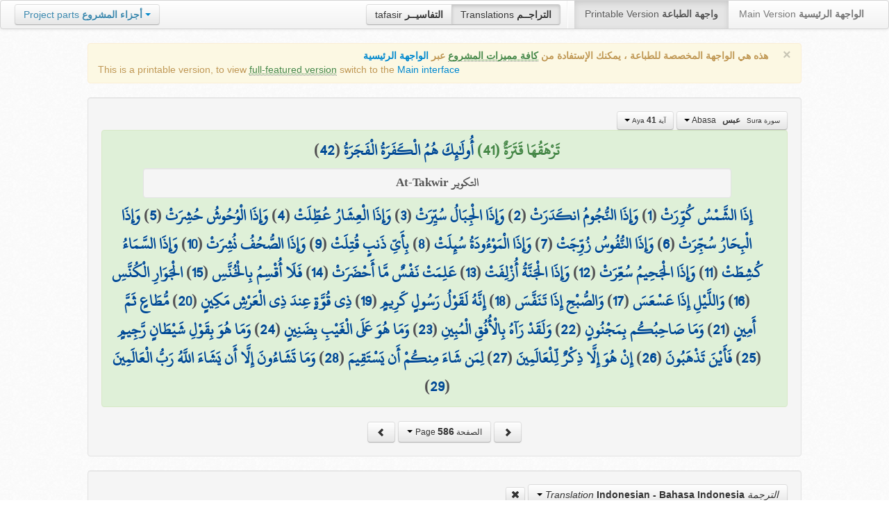

--- FILE ---
content_type: text/html; charset=UTF-8
request_url: http://quran.ksu.edu.sa/translations/indonesian/586.html?a=5799
body_size: 12099
content:
<!DOCTYPE html>
<html>
  <head>
  	<meta http-equiv="content-type" content="text/html; charset=UTF-8">
    <title>تراجم معاني القرآن الكريم | Holy Quran meanings translations</title>
	  	
	<meta name="description" content="Translation of the meaning of Aya:41 - Sura:Abasa">
    <link href="http://quran.ksu.edu.sa/provider/index.php?g=css_p2&17" rel="stylesheet">	
        <meta name="robots" content="noindex">
       
     
  </head>
  <body>
	<div class="navbar no-print">
	  	<div class="navbar-inner">
		    <ul class="nav pull-right">
				<li class="button-toolbar pull-left no-device">
				    <div class="btn-group">
					  <a class="btn" title="تفاسير القرآن الكريم Holy Quran tafasir (explication)" href="http://quran.ksu.edu.sa/tafseer/">tafasir <strong>التفاسيــر</strong></a>
					  <a class="btn active" title="ترجمة معاني القرآن الكريم Holy Quran meanings translation" href="http://quran.ksu.edu.sa/translations/">Translations <strong>التراجــم</strong></a>
					</div>
				</li>
				<li class="divider-vertical pull-left"></li>

		      <li class="active"><a href="#">Printable Version <strong>واجهة الطباعة</strong></a></li>
		      <li><a href="http://quran.ksu.edu.sa/">Main Version <strong>الواجهة الرئيسية</strong></a></li>
		    </ul>
		    <ul class="nav pull-left no-device">
		      <li>
				<div class="btn-group">
				  <a class="btn dropdown-toggle" data-toggle="dropdown" href="#">
				    <span class="text-info">Project parts</span> <strong class="text-info">أجزاء المشروع</strong>
				    <span class="caret"></span>
				  </a>
				    <ul class="dropdown-menu rtl text-right">
                  	  <li><a href="http://quran.ksu.edu.sa/index.php"><strong>القرآن الكريم - الواجهة الرئيسية</strong></a></li>
                  	  <li class="text-left"><a href="http://quran.ksu.edu.sa/index.php?l=en"><strong>Holy Quran - Main version</strong></a></li>
                	  <li><a href="http://quran.ksu.edu.sa/m.php"><strong>واجهة والجوال</strong></a></li>
                	  <li class="text-left"><a href="http://quran.ksu.edu.sa/m.php"><strong>Mobile interface</strong></a></li>
                	  <li class="disabled"><a href="#"><strong>واجهة الطباعة</strong></a></li>
                	  <li class="disabled text-left"><a href="#"><strong>Printable version</strong></a></li>
                	  <li class="divider"></li>
                	  <li><a href="http://quran.ksu.edu.sa/ayat/" title="يدعم أنظمة الويندوز والماك واللينكس"><strong>برنامج آيات للحاسوب</strong></a></li>
                	  <li class="text-left"><a href="http://quran.ksu.edu.sa/ayat/?l=en" title="for Windows, Mac and Linux"><strong>Ayat - Desktop application</strong></a></li>
                	  <li><a href="http://play.google.com/store/apps/details?id=sa.edu.ksu.Ayat" title="للجوالات والحواسب الكفية"><strong>تطبيق آيات للأندرويد</strong></a></li>
                	  <li class="text-left"><a href="http://play.google.com/store/apps/details?id=sa.edu.ksu.Ayat" title="for both Mobile phones and Tablets"><strong>Ayat - Android application</strong></a></li>
                	  <li><a href="#"><strong>تطبيق آيات للآيفون والآيباد</strong></a></li>
                	  <li class="text-left"><a href="#" title="for iPhone and iPad"><strong>Ayat - iOS application</strong></a></li>
                	  <li><a href="http://windowsphone.com/en-us/store/app/ayat-holy-quran/f0269bf9-3d80-4eeb-8e33-5b46c5658a9c"><strong>تطبيق آيات للويندوز فون</strong></a></li>
                	  <li class="text-left"><a href="http://windowsphone.com/en-us/store/app/ayat-holy-quran/f0269bf9-3d80-4eeb-8e33-5b46c5658a9c"><strong>Ayat - Windows phone application</strong></a></li>

                	  <!-- <li class="divider"></li> -->
                	  <!-- <li><a href="http://quran.ksu.edu.sa/fb/" title="ينشر آية مختارة من كتاب الله عز وجل على حسابك يوميا"><strong>تطبيق آيات لتويتر</strong></a></li> -->
                	  <!-- <li class="text-left"><a href="http://quran.ksu.edu.sa/fb/" title="Posts Aya daily on your account"><strong>Ayat - Twitter application</strong></a></li> -->
                	  <!-- <li><a href="http://quran.ksu.edu.sa/tw/" title="ينشر آية مختارة من كتاب الله عز وجل على حسابك يوميا"><strong>تطبيق آيات للفيس بوك</strong></a></li> -->
                	  <!-- <li class="text-left"><a href="http://quran.ksu.edu.sa/tw/" title="Posts Aya daily on your account"><strong>Ayat - Facebook application</strong></a></li> -->
                	</ul>
				</div>
		      	
		      </li>
		    </ul>
		    
		</div>
	</div>
  	<div id="cnt" class="rtl">
	    
	    <div class="container-fluid">
		<div class="row-fluid">

		    <div class="span10 offset1">
				<div class="alert no-print">
				  <button type="button" class="close" data-dismiss="alert">&times;</button>
				  <div class="text-right"><strong>هذه هي الواجهة المخصصة للطباعة ، يمكنك الإستفادة من <abbr class="text-success" title="التلاوة والتحفيظ والقراءة من مصحف المدينة والبحث والعديد من المميزات الأخرى">كافة مميزات المشروع</abbr> عبر <a href="http://quran.ksu.edu.sa/index.php">الواجهة الرئيسية</a></strong></div>
				  <div class="text-left">This is a printable version, to view  <abbr class="text-success" title="listen, memorize, search and read from scanned copy of Holy Quran">full-featured version</abbr> switch to the <a href="http://quran.ksu.edu.sa/index.php?l=en">Main interface</a></strong></div>

				</div>
				<div class="well">
					<div class="text-right">


						<div class="btn-group">
						  <a class="btn btn-successs btn-small dropdown-toggle" data-toggle="dropdown" href="#">
							<small> سورة  Sura </small>&nbsp;
							<strong>عبس</strong> &nbsp; Abasa						    <span class="caret"></span>

						  </a>
						  <ul class="dropdown-menu pull-right" style="max-height:300px;overflow:auto">
						    <li><a href="http://quran.ksu.edu.sa/translations/indonesian/1.html?a=1">1 <strong>الفاتحة</strong> &nbsp; Al-Faatiha</a></li><li><a href="http://quran.ksu.edu.sa/translations/indonesian/2.html?a=8">2 <strong>البقرة</strong> &nbsp; Al-Baqara</a></li><li><a href="http://quran.ksu.edu.sa/translations/indonesian/50.html?a=294">3 <strong>آل عمران</strong> &nbsp; Aal-i-Imraan</a></li><li><a href="http://quran.ksu.edu.sa/translations/indonesian/77.html?a=494">4 <strong>النساء</strong> &nbsp; An-Nisaa</a></li><li><a href="http://quran.ksu.edu.sa/translations/indonesian/106.html?a=670">5 <strong>المائدة</strong> &nbsp; Al-Maaida</a></li><li><a href="http://quran.ksu.edu.sa/translations/indonesian/128.html?a=790">6 <strong>الأنعام</strong> &nbsp; Al-An'aam</a></li><li><a href="http://quran.ksu.edu.sa/translations/indonesian/151.html?a=955">7 <strong>الأعراف</strong> &nbsp; Al-A'raaf</a></li><li><a href="http://quran.ksu.edu.sa/translations/indonesian/177.html?a=1161">8 <strong>الأنفال</strong> &nbsp; Al-Anfaal</a></li><li><a href="http://quran.ksu.edu.sa/translations/indonesian/187.html?a=1236">9 <strong>التوبة</strong> &nbsp; At-Tawba</a></li><li><a href="http://quran.ksu.edu.sa/translations/indonesian/208.html?a=1365">10 <strong>يونس</strong> &nbsp; Yunus</a></li><li><a href="http://quran.ksu.edu.sa/translations/indonesian/221.html?a=1474">11 <strong>هود</strong> &nbsp; Hud</a></li><li><a href="http://quran.ksu.edu.sa/translations/indonesian/235.html?a=1597">12 <strong>يوسف</strong> &nbsp; Yusuf</a></li><li><a href="http://quran.ksu.edu.sa/translations/indonesian/249.html?a=1708">13 <strong>الرعد</strong> &nbsp; Ar-Ra'd</a></li><li><a href="http://quran.ksu.edu.sa/translations/indonesian/255.html?a=1751">14 <strong>ابراهيم</strong> &nbsp; Ibrahim</a></li><li><a href="http://quran.ksu.edu.sa/translations/indonesian/262.html?a=1803">15 <strong>الحجر</strong> &nbsp; Al-Hijr</a></li><li><a href="http://quran.ksu.edu.sa/translations/indonesian/267.html?a=1902">16 <strong>النحل</strong> &nbsp; An-Nahl</a></li><li><a href="http://quran.ksu.edu.sa/translations/indonesian/282.html?a=2030">17 <strong>الإسراء</strong> &nbsp; Al-Israa</a></li><li><a href="http://quran.ksu.edu.sa/translations/indonesian/293.html?a=2141">18 <strong>الكهف</strong> &nbsp; Al-Kahf</a></li><li><a href="http://quran.ksu.edu.sa/translations/indonesian/305.html?a=2251">19 <strong>مريم</strong> &nbsp; Maryam</a></li><li><a href="http://quran.ksu.edu.sa/translations/indonesian/312.html?a=2349">20 <strong>طه</strong> &nbsp; Taa-Haa</a></li><li><a href="http://quran.ksu.edu.sa/translations/indonesian/322.html?a=2484">21 <strong>الأنبياء</strong> &nbsp; Al-Anbiyaa</a></li><li><a href="http://quran.ksu.edu.sa/translations/indonesian/332.html?a=2596">22 <strong>الحج</strong> &nbsp; Al-Hajj</a></li><li><a href="http://quran.ksu.edu.sa/translations/indonesian/342.html?a=2674">23 <strong>المؤمنون</strong> &nbsp; Al-Muminoon</a></li><li><a href="http://quran.ksu.edu.sa/translations/indonesian/350.html?a=2792">24 <strong>النور</strong> &nbsp; An-Noor</a></li><li><a href="http://quran.ksu.edu.sa/translations/indonesian/359.html?a=2856">25 <strong>الفرقان</strong> &nbsp; Al-Furqaan</a></li><li><a href="http://quran.ksu.edu.sa/translations/indonesian/367.html?a=2933">26 <strong>الشعراء</strong> &nbsp; Ash-Shu'araa</a></li><li><a href="http://quran.ksu.edu.sa/translations/indonesian/377.html?a=3160">27 <strong>النمل</strong> &nbsp; An-Naml</a></li><li><a href="http://quran.ksu.edu.sa/translations/indonesian/385.html?a=3253">28 <strong>القصص</strong> &nbsp; Al-Qasas</a></li><li><a href="http://quran.ksu.edu.sa/translations/indonesian/396.html?a=3341">29 <strong>العنكبوت</strong> &nbsp; Al-Ankaboot</a></li><li><a href="http://quran.ksu.edu.sa/translations/indonesian/404.html?a=3410">30 <strong>الروم</strong> &nbsp; Ar-Room</a></li><li><a href="http://quran.ksu.edu.sa/translations/indonesian/411.html?a=3470">31 <strong>لقمان</strong> &nbsp; Luqman</a></li><li><a href="http://quran.ksu.edu.sa/translations/indonesian/415.html?a=3504">32 <strong>السجدة</strong> &nbsp; As-Sajda</a></li><li><a href="http://quran.ksu.edu.sa/translations/indonesian/418.html?a=3534">33 <strong>الأحزاب</strong> &nbsp; Al-Ahzaab</a></li><li><a href="http://quran.ksu.edu.sa/translations/indonesian/428.html?a=3607">34 <strong>سبإ</strong> &nbsp; Saba</a></li><li><a href="http://quran.ksu.edu.sa/translations/indonesian/434.html?a=3661">35 <strong>فاطر</strong> &nbsp; Faatir</a></li><li><a href="http://quran.ksu.edu.sa/translations/indonesian/440.html?a=3706">36 <strong>يس</strong> &nbsp; Yaseen</a></li><li><a href="http://quran.ksu.edu.sa/translations/indonesian/446.html?a=3789">37 <strong>الصافات</strong> &nbsp; As-Saaffaat</a></li><li><a href="http://quran.ksu.edu.sa/translations/indonesian/453.html?a=3971">38 <strong>ص</strong> &nbsp; Saad</a></li><li><a href="http://quran.ksu.edu.sa/translations/indonesian/458.html?a=4059">39 <strong>الزمر</strong> &nbsp; Az-Zumar</a></li><li><a href="http://quran.ksu.edu.sa/translations/indonesian/467.html?a=4134">40 <strong>غافر</strong> &nbsp; Al-Ghaafir</a></li><li><a href="http://quran.ksu.edu.sa/translations/indonesian/477.html?a=4219">41 <strong>فصلت</strong> &nbsp; Fussilat</a></li><li><a href="http://quran.ksu.edu.sa/translations/indonesian/483.html?a=4273">42 <strong>الشورى</strong> &nbsp; Ash-Shura</a></li><li><a href="http://quran.ksu.edu.sa/translations/indonesian/489.html?a=4326">43 <strong>الزخرف</strong> &nbsp; Az-Zukhruf</a></li><li><a href="http://quran.ksu.edu.sa/translations/indonesian/496.html?a=4415">44 <strong>الدخان</strong> &nbsp; Ad-Dukhaan</a></li><li><a href="http://quran.ksu.edu.sa/translations/indonesian/499.html?a=4474">45 <strong>الجاثية</strong> &nbsp; Al-Jaathiya</a></li><li><a href="http://quran.ksu.edu.sa/translations/indonesian/502.html?a=4511">46 <strong>الأحقاف</strong> &nbsp; Al-Ahqaf</a></li><li><a href="http://quran.ksu.edu.sa/translations/indonesian/507.html?a=4546">47 <strong>محمد</strong> &nbsp; Muhammad</a></li><li><a href="http://quran.ksu.edu.sa/translations/indonesian/511.html?a=4584">48 <strong>الفتح</strong> &nbsp; Al-Fath</a></li><li><a href="http://quran.ksu.edu.sa/translations/indonesian/515.html?a=4613">49 <strong>الحجرات</strong> &nbsp; Al-Hujuraat</a></li><li><a href="http://quran.ksu.edu.sa/translations/indonesian/518.html?a=4631">50 <strong>ق</strong> &nbsp; Qaaf</a></li><li><a href="http://quran.ksu.edu.sa/translations/indonesian/520.html?a=4676">51 <strong>الذاريات</strong> &nbsp; Adh-Dhaariyat</a></li><li><a href="http://quran.ksu.edu.sa/translations/indonesian/523.html?a=4736">52 <strong>الطور</strong> &nbsp; At-Tur</a></li><li><a href="http://quran.ksu.edu.sa/translations/indonesian/526.html?a=4785">53 <strong>النجم</strong> &nbsp; An-Najm</a></li><li><a href="http://quran.ksu.edu.sa/translations/indonesian/528.html?a=4847">54 <strong>القمر</strong> &nbsp; Al-Qamar</a></li><li><a href="http://quran.ksu.edu.sa/translations/indonesian/531.html?a=4902">55 <strong>الرحمن</strong> &nbsp; Ar-Rahmaan</a></li><li><a href="http://quran.ksu.edu.sa/translations/indonesian/534.html?a=4980">56 <strong>الواقعة</strong> &nbsp; Al-Waaqia</a></li><li><a href="http://quran.ksu.edu.sa/translations/indonesian/537.html?a=5076">57 <strong>الحديد</strong> &nbsp; Al-Hadid</a></li><li><a href="http://quran.ksu.edu.sa/translations/indonesian/542.html?a=5105">58 <strong>المجادلة</strong> &nbsp; Al-Mujaadila</a></li><li><a href="http://quran.ksu.edu.sa/translations/indonesian/545.html?a=5127">59 <strong>الحشر</strong> &nbsp; Al-Hashr</a></li><li><a href="http://quran.ksu.edu.sa/translations/indonesian/549.html?a=5151">60 <strong>الممتحنة</strong> &nbsp; Al-Mumtahana</a></li><li><a href="http://quran.ksu.edu.sa/translations/indonesian/551.html?a=5164">61 <strong>الصف</strong> &nbsp; As-Saff</a></li><li><a href="http://quran.ksu.edu.sa/translations/indonesian/553.html?a=5178">62 <strong>الجمعة</strong> &nbsp; Al-Jumu'a</a></li><li><a href="http://quran.ksu.edu.sa/translations/indonesian/554.html?a=5189">63 <strong>المنافقون</strong> &nbsp; Al-Munaafiqoon</a></li><li><a href="http://quran.ksu.edu.sa/translations/indonesian/556.html?a=5200">64 <strong>التغابن</strong> &nbsp; At-Taghaabun</a></li><li><a href="http://quran.ksu.edu.sa/translations/indonesian/558.html?a=5218">65 <strong>الطلاق</strong> &nbsp; At-Talaaq</a></li><li><a href="http://quran.ksu.edu.sa/translations/indonesian/560.html?a=5230">66 <strong>التحريم</strong> &nbsp; At-Tahrim</a></li><li><a href="http://quran.ksu.edu.sa/translations/indonesian/562.html?a=5242">67 <strong>الملك</strong> &nbsp; Al-Mulk</a></li><li><a href="http://quran.ksu.edu.sa/translations/indonesian/564.html?a=5272">68 <strong>القلم</strong> &nbsp; Al-Qalam</a></li><li><a href="http://quran.ksu.edu.sa/translations/indonesian/566.html?a=5324">69 <strong>الحاقة</strong> &nbsp; Al-Haaqqa</a></li><li><a href="http://quran.ksu.edu.sa/translations/indonesian/568.html?a=5376">70 <strong>المعارج</strong> &nbsp; Al-Ma'aarij</a></li><li><a href="http://quran.ksu.edu.sa/translations/indonesian/570.html?a=5420">71 <strong>نوح</strong> &nbsp; Nooh</a></li><li><a href="http://quran.ksu.edu.sa/translations/indonesian/572.html?a=5448">72 <strong>الجن</strong> &nbsp; Al-Jinn</a></li><li><a href="http://quran.ksu.edu.sa/translations/indonesian/574.html?a=5476">73 <strong>المزمل</strong> &nbsp; Al-Muzzammil</a></li><li><a href="http://quran.ksu.edu.sa/translations/indonesian/575.html?a=5496">74 <strong>المدثر</strong> &nbsp; Al-Muddaththir</a></li><li><a href="http://quran.ksu.edu.sa/translations/indonesian/577.html?a=5552">75 <strong>القيامة</strong> &nbsp; Al-Qiyaama</a></li><li><a href="http://quran.ksu.edu.sa/translations/indonesian/578.html?a=5592">76 <strong>الانسان</strong> &nbsp; Al-Insaan</a></li><li><a href="http://quran.ksu.edu.sa/translations/indonesian/580.html?a=5623">77 <strong>المرسلات</strong> &nbsp; Al-Mursalaat</a></li><li><a href="http://quran.ksu.edu.sa/translations/indonesian/582.html?a=5673">78 <strong>النبإ</strong> &nbsp; An-Naba</a></li><li><a href="http://quran.ksu.edu.sa/translations/indonesian/583.html?a=5713">79 <strong>النازعات</strong> &nbsp; An-Naazi'aat</a></li><li class="active"><a href="http://quran.ksu.edu.sa/translations/indonesian/585.html?a=5759">80 <strong>عبس</strong> &nbsp; Abasa</a></li><li><a href="http://quran.ksu.edu.sa/translations/indonesian/586.html?a=5801">81 <strong>التكوير</strong> &nbsp; At-Takwir</a></li><li><a href="http://quran.ksu.edu.sa/translations/indonesian/587.html?a=5830">82 <strong>الإنفطار</strong> &nbsp; Al-Infitaar</a></li><li><a href="http://quran.ksu.edu.sa/translations/indonesian/587.html?a=5849">83 <strong>المطففين</strong> &nbsp; Al-Mutaffifin</a></li><li><a href="http://quran.ksu.edu.sa/translations/indonesian/589.html?a=5885">84 <strong>الإنشقاق</strong> &nbsp; Al-Inshiqaaq</a></li><li><a href="http://quran.ksu.edu.sa/translations/indonesian/590.html?a=5910">85 <strong>البروج</strong> &nbsp; Al-Burooj</a></li><li><a href="http://quran.ksu.edu.sa/translations/indonesian/591.html?a=5932">86 <strong>الطارق</strong> &nbsp; At-Taariq</a></li><li><a href="http://quran.ksu.edu.sa/translations/indonesian/591.html?a=5949">87 <strong>الأعلى</strong> &nbsp; Al-A'laa</a></li><li><a href="http://quran.ksu.edu.sa/translations/indonesian/592.html?a=5968">88 <strong>الغاشية</strong> &nbsp; Al-Ghaashiya</a></li><li><a href="http://quran.ksu.edu.sa/translations/indonesian/593.html?a=5994">89 <strong>الفجر</strong> &nbsp; Al-Fajr</a></li><li><a href="http://quran.ksu.edu.sa/translations/indonesian/594.html?a=6024">90 <strong>البلد</strong> &nbsp; Al-Balad</a></li><li><a href="http://quran.ksu.edu.sa/translations/indonesian/595.html?a=6044">91 <strong>الشمس</strong> &nbsp; Ash-Shams</a></li><li><a href="http://quran.ksu.edu.sa/translations/indonesian/595.html?a=6059">92 <strong>الليل</strong> &nbsp; Al-Lail</a></li><li><a href="http://quran.ksu.edu.sa/translations/indonesian/596.html?a=6080">93 <strong>الضحى</strong> &nbsp; Ad-Dhuhaa</a></li><li><a href="http://quran.ksu.edu.sa/translations/indonesian/596.html?a=6091">94 <strong>الشرح</strong> &nbsp; Ash-Sharh</a></li><li><a href="http://quran.ksu.edu.sa/translations/indonesian/597.html?a=6099">95 <strong>التين</strong> &nbsp; At-Tin</a></li><li><a href="http://quran.ksu.edu.sa/translations/indonesian/597.html?a=6107">96 <strong>العلق</strong> &nbsp; Al-Alaq</a></li><li><a href="http://quran.ksu.edu.sa/translations/indonesian/598.html?a=6126">97 <strong>القدر</strong> &nbsp; Al-Qadr</a></li><li><a href="http://quran.ksu.edu.sa/translations/indonesian/598.html?a=6131">98 <strong>البينة</strong> &nbsp; Al-Bayyina</a></li><li><a href="http://quran.ksu.edu.sa/translations/indonesian/599.html?a=6139">99 <strong>الزلزلة</strong> &nbsp; Az-Zalzala</a></li><li><a href="http://quran.ksu.edu.sa/translations/indonesian/599.html?a=6147">100 <strong>العاديات</strong> &nbsp; Al-Aadiyaat</a></li><li><a href="http://quran.ksu.edu.sa/translations/indonesian/600.html?a=6158">101 <strong>القارعة</strong> &nbsp; Al-Qaari'a</a></li><li><a href="http://quran.ksu.edu.sa/translations/indonesian/600.html?a=6169">102 <strong>التكاثر</strong> &nbsp; At-Takaathur</a></li><li><a href="http://quran.ksu.edu.sa/translations/indonesian/601.html?a=6177">103 <strong>العصر</strong> &nbsp; Al-Asr</a></li><li><a href="http://quran.ksu.edu.sa/translations/indonesian/601.html?a=6180">104 <strong>الهمزة</strong> &nbsp; Al-Humaza</a></li><li><a href="http://quran.ksu.edu.sa/translations/indonesian/601.html?a=6189">105 <strong>الفيل</strong> &nbsp; Al-Fil</a></li><li><a href="http://quran.ksu.edu.sa/translations/indonesian/602.html?a=6194">106 <strong>قريش</strong> &nbsp; Quraish</a></li><li><a href="http://quran.ksu.edu.sa/translations/indonesian/602.html?a=6198">107 <strong>الماعون</strong> &nbsp; Al-Maa'un</a></li><li><a href="http://quran.ksu.edu.sa/translations/indonesian/602.html?a=6205">108 <strong>الكوثر</strong> &nbsp; Al-Kawthar</a></li><li><a href="http://quran.ksu.edu.sa/translations/indonesian/603.html?a=6208">109 <strong>الكافرون</strong> &nbsp; Al-Kaafiroon</a></li><li><a href="http://quran.ksu.edu.sa/translations/indonesian/603.html?a=6214">110 <strong>النصر</strong> &nbsp; An-Nasr</a></li><li><a href="http://quran.ksu.edu.sa/translations/indonesian/603.html?a=6217">111 <strong>المسد</strong> &nbsp; Al-Masad</a></li><li><a href="http://quran.ksu.edu.sa/translations/indonesian/604.html?a=6222">112 <strong>الإخلاص</strong> &nbsp; Al-Ikhlaas</a></li><li><a href="http://quran.ksu.edu.sa/translations/indonesian/604.html?a=6226">113 <strong>الفلق</strong> &nbsp; Al-Falaq</a></li><li><a href="http://quran.ksu.edu.sa/translations/indonesian/604.html?a=6231">114 <strong>الناس</strong> &nbsp; An-Naas</a></li>						  </ul>
						</div>


						<div class="btn-group">
						  <a class="btn btn-successs btn-small dropdown-toggle" data-toggle="dropdown" href="#">
							<small> آية Aya </small>
							<strong>41</strong>
						    <span class="caret"></span>

						  </a>
						  <ul class="dropdown-menu pull-right" style="max-height:300px;overflow:auto">
						    <li><a href="http://quran.ksu.edu.sa/translations/indonesian/585.html?a=5759">1</a></li><li><a href="http://quran.ksu.edu.sa/translations/indonesian/585.html?a=5760">2</a></li><li><a href="http://quran.ksu.edu.sa/translations/indonesian/585.html?a=5761">3</a></li><li><a href="http://quran.ksu.edu.sa/translations/indonesian/585.html?a=5762">4</a></li><li><a href="http://quran.ksu.edu.sa/translations/indonesian/585.html?a=5763">5</a></li><li><a href="http://quran.ksu.edu.sa/translations/indonesian/585.html?a=5764">6</a></li><li><a href="http://quran.ksu.edu.sa/translations/indonesian/585.html?a=5765">7</a></li><li><a href="http://quran.ksu.edu.sa/translations/indonesian/585.html?a=5766">8</a></li><li><a href="http://quran.ksu.edu.sa/translations/indonesian/585.html?a=5767">9</a></li><li><a href="http://quran.ksu.edu.sa/translations/indonesian/585.html?a=5768">10</a></li><li><a href="http://quran.ksu.edu.sa/translations/indonesian/585.html?a=5769">11</a></li><li><a href="http://quran.ksu.edu.sa/translations/indonesian/585.html?a=5770">12</a></li><li><a href="http://quran.ksu.edu.sa/translations/indonesian/585.html?a=5771">13</a></li><li><a href="http://quran.ksu.edu.sa/translations/indonesian/585.html?a=5772">14</a></li><li><a href="http://quran.ksu.edu.sa/translations/indonesian/585.html?a=5773">15</a></li><li><a href="http://quran.ksu.edu.sa/translations/indonesian/585.html?a=5774">16</a></li><li><a href="http://quran.ksu.edu.sa/translations/indonesian/585.html?a=5775">17</a></li><li><a href="http://quran.ksu.edu.sa/translations/indonesian/585.html?a=5776">18</a></li><li><a href="http://quran.ksu.edu.sa/translations/indonesian/585.html?a=5777">19</a></li><li><a href="http://quran.ksu.edu.sa/translations/indonesian/585.html?a=5778">20</a></li><li><a href="http://quran.ksu.edu.sa/translations/indonesian/585.html?a=5779">21</a></li><li><a href="http://quran.ksu.edu.sa/translations/indonesian/585.html?a=5780">22</a></li><li><a href="http://quran.ksu.edu.sa/translations/indonesian/585.html?a=5781">23</a></li><li><a href="http://quran.ksu.edu.sa/translations/indonesian/585.html?a=5782">24</a></li><li><a href="http://quran.ksu.edu.sa/translations/indonesian/585.html?a=5783">25</a></li><li><a href="http://quran.ksu.edu.sa/translations/indonesian/585.html?a=5784">26</a></li><li><a href="http://quran.ksu.edu.sa/translations/indonesian/585.html?a=5785">27</a></li><li><a href="http://quran.ksu.edu.sa/translations/indonesian/585.html?a=5786">28</a></li><li><a href="http://quran.ksu.edu.sa/translations/indonesian/585.html?a=5787">29</a></li><li><a href="http://quran.ksu.edu.sa/translations/indonesian/585.html?a=5788">30</a></li><li><a href="http://quran.ksu.edu.sa/translations/indonesian/585.html?a=5789">31</a></li><li><a href="http://quran.ksu.edu.sa/translations/indonesian/585.html?a=5790">32</a></li><li><a href="http://quran.ksu.edu.sa/translations/indonesian/585.html?a=5791">33</a></li><li><a href="http://quran.ksu.edu.sa/translations/indonesian/585.html?a=5792">34</a></li><li><a href="http://quran.ksu.edu.sa/translations/indonesian/585.html?a=5793">35</a></li><li><a href="http://quran.ksu.edu.sa/translations/indonesian/585.html?a=5794">36</a></li><li><a href="http://quran.ksu.edu.sa/translations/indonesian/585.html?a=5795">37</a></li><li><a href="http://quran.ksu.edu.sa/translations/indonesian/585.html?a=5796">38</a></li><li><a href="http://quran.ksu.edu.sa/translations/indonesian/585.html?a=5797">39</a></li><li><a href="http://quran.ksu.edu.sa/translations/indonesian/585.html?a=5798">40</a></li><li class="active"><a href="http://quran.ksu.edu.sa/translations/indonesian/586.html?a=5799">41</a></li><li><a href="http://quran.ksu.edu.sa/translations/indonesian/586.html?a=5800">42</a></li>						  </ul>
						</div>



					</div>

			  		<div class="text-center alert alert-success rtl">
						<div class="ayat" id="ayat"><strong class="text-success">تَرْهَقُهَا قَتَرَةٌ (41) </strong><a href="http://quran.ksu.edu.sa/translations/indonesian/586.html?a=5800">أُولَٰئِكَ هُمُ الْكَفَرَةُ الْفَجَرَةُ</a> (<a href="http://quran.ksu.edu.sa/translations/indonesian/586.html?a=5800">42</a>) <div class="well text-center new-sura" style="font-size:70%;padding:0px;margin:5px auto;width:90%;color:#555"> التكوير At-Takwir </div><a href="http://quran.ksu.edu.sa/translations/indonesian/586.html?a=5801">إِذَا الشَّمْسُ كُوِّرَتْ</a> (<a href="http://quran.ksu.edu.sa/translations/indonesian/586.html?a=5801">1</a>) <a href="http://quran.ksu.edu.sa/translations/indonesian/586.html?a=5802">وَإِذَا النُّجُومُ انكَدَرَتْ</a> (<a href="http://quran.ksu.edu.sa/translations/indonesian/586.html?a=5802">2</a>) <a href="http://quran.ksu.edu.sa/translations/indonesian/586.html?a=5803">وَإِذَا الْجِبَالُ سُيِّرَتْ</a> (<a href="http://quran.ksu.edu.sa/translations/indonesian/586.html?a=5803">3</a>) <a href="http://quran.ksu.edu.sa/translations/indonesian/586.html?a=5804">وَإِذَا الْعِشَارُ عُطِّلَتْ</a> (<a href="http://quran.ksu.edu.sa/translations/indonesian/586.html?a=5804">4</a>) <a href="http://quran.ksu.edu.sa/translations/indonesian/586.html?a=5805">وَإِذَا الْوُحُوشُ حُشِرَتْ</a> (<a href="http://quran.ksu.edu.sa/translations/indonesian/586.html?a=5805">5</a>) <a href="http://quran.ksu.edu.sa/translations/indonesian/586.html?a=5806">وَإِذَا الْبِحَارُ سُجِّرَتْ</a> (<a href="http://quran.ksu.edu.sa/translations/indonesian/586.html?a=5806">6</a>) <a href="http://quran.ksu.edu.sa/translations/indonesian/586.html?a=5807">وَإِذَا النُّفُوسُ زُوِّجَتْ</a> (<a href="http://quran.ksu.edu.sa/translations/indonesian/586.html?a=5807">7</a>) <a href="http://quran.ksu.edu.sa/translations/indonesian/586.html?a=5808">وَإِذَا الْمَوْءُودَةُ سُئِلَتْ</a> (<a href="http://quran.ksu.edu.sa/translations/indonesian/586.html?a=5808">8</a>) <a href="http://quran.ksu.edu.sa/translations/indonesian/586.html?a=5809">بِأَيِّ ذَنبٍ قُتِلَتْ</a> (<a href="http://quran.ksu.edu.sa/translations/indonesian/586.html?a=5809">9</a>) <a href="http://quran.ksu.edu.sa/translations/indonesian/586.html?a=5810">وَإِذَا الصُّحُفُ نُشِرَتْ</a> (<a href="http://quran.ksu.edu.sa/translations/indonesian/586.html?a=5810">10</a>) <a href="http://quran.ksu.edu.sa/translations/indonesian/586.html?a=5811">وَإِذَا السَّمَاءُ كُشِطَتْ</a> (<a href="http://quran.ksu.edu.sa/translations/indonesian/586.html?a=5811">11</a>) <a href="http://quran.ksu.edu.sa/translations/indonesian/586.html?a=5812">وَإِذَا الْجَحِيمُ سُعِّرَتْ</a> (<a href="http://quran.ksu.edu.sa/translations/indonesian/586.html?a=5812">12</a>) <a href="http://quran.ksu.edu.sa/translations/indonesian/586.html?a=5813">وَإِذَا الْجَنَّةُ أُزْلِفَتْ</a> (<a href="http://quran.ksu.edu.sa/translations/indonesian/586.html?a=5813">13</a>) <a href="http://quran.ksu.edu.sa/translations/indonesian/586.html?a=5814">عَلِمَتْ نَفْسٌ مَّا أَحْضَرَتْ</a> (<a href="http://quran.ksu.edu.sa/translations/indonesian/586.html?a=5814">14</a>) <a href="http://quran.ksu.edu.sa/translations/indonesian/586.html?a=5815">فَلَا أُقْسِمُ بِالْخُنَّسِ</a> (<a href="http://quran.ksu.edu.sa/translations/indonesian/586.html?a=5815">15</a>) <a href="http://quran.ksu.edu.sa/translations/indonesian/586.html?a=5816">الْجَوَارِ الْكُنَّسِ</a> (<a href="http://quran.ksu.edu.sa/translations/indonesian/586.html?a=5816">16</a>) <a href="http://quran.ksu.edu.sa/translations/indonesian/586.html?a=5817">وَاللَّيْلِ إِذَا عَسْعَسَ</a> (<a href="http://quran.ksu.edu.sa/translations/indonesian/586.html?a=5817">17</a>) <a href="http://quran.ksu.edu.sa/translations/indonesian/586.html?a=5818">وَالصُّبْحِ إِذَا تَنَفَّسَ</a> (<a href="http://quran.ksu.edu.sa/translations/indonesian/586.html?a=5818">18</a>) <a href="http://quran.ksu.edu.sa/translations/indonesian/586.html?a=5819">إِنَّهُ لَقَوْلُ رَسُولٍ كَرِيمٍ</a> (<a href="http://quran.ksu.edu.sa/translations/indonesian/586.html?a=5819">19</a>) <a href="http://quran.ksu.edu.sa/translations/indonesian/586.html?a=5820">ذِي قُوَّةٍ عِندَ ذِي الْعَرْشِ مَكِينٍ</a> (<a href="http://quran.ksu.edu.sa/translations/indonesian/586.html?a=5820">20</a>) <a href="http://quran.ksu.edu.sa/translations/indonesian/586.html?a=5821">مُّطَاعٍ ثَمَّ أَمِينٍ</a> (<a href="http://quran.ksu.edu.sa/translations/indonesian/586.html?a=5821">21</a>) <a href="http://quran.ksu.edu.sa/translations/indonesian/586.html?a=5822">وَمَا صَاحِبُكُم بِمَجْنُونٍ</a> (<a href="http://quran.ksu.edu.sa/translations/indonesian/586.html?a=5822">22</a>) <a href="http://quran.ksu.edu.sa/translations/indonesian/586.html?a=5823">وَلَقَدْ رَآهُ بِالْأُفُقِ الْمُبِينِ</a> (<a href="http://quran.ksu.edu.sa/translations/indonesian/586.html?a=5823">23</a>) <a href="http://quran.ksu.edu.sa/translations/indonesian/586.html?a=5824">وَمَا هُوَ عَلَى الْغَيْبِ بِضَنِينٍ</a> (<a href="http://quran.ksu.edu.sa/translations/indonesian/586.html?a=5824">24</a>) <a href="http://quran.ksu.edu.sa/translations/indonesian/586.html?a=5825">وَمَا هُوَ بِقَوْلِ شَيْطَانٍ رَّجِيمٍ</a> (<a href="http://quran.ksu.edu.sa/translations/indonesian/586.html?a=5825">25</a>) <a href="http://quran.ksu.edu.sa/translations/indonesian/586.html?a=5826">فَأَيْنَ تَذْهَبُونَ</a> (<a href="http://quran.ksu.edu.sa/translations/indonesian/586.html?a=5826">26</a>) <a href="http://quran.ksu.edu.sa/translations/indonesian/586.html?a=5827">إِنْ هُوَ إِلَّا ذِكْرٌ لِّلْعَالَمِينَ</a> (<a href="http://quran.ksu.edu.sa/translations/indonesian/586.html?a=5827">27</a>) <a href="http://quran.ksu.edu.sa/translations/indonesian/586.html?a=5828">لِمَن شَاءَ مِنكُمْ أَن يَسْتَقِيمَ</a> (<a href="http://quran.ksu.edu.sa/translations/indonesian/586.html?a=5828">28</a>) <a href="http://quran.ksu.edu.sa/translations/indonesian/586.html?a=5829">وَمَا تَشَاءُونَ إِلَّا أَن يَشَاءَ اللَّهُ رَبُّ الْعَالَمِينَ</a> (<a href="http://quran.ksu.edu.sa/translations/indonesian/586.html?a=5829">29</a>) </div>				 
					</div>
					<div style="margin:auto;width:auto;text-align: center" class="text-center">
						<a class="btn no-print" href="http://quran.ksu.edu.sa/translations/indonesian/585.html">
							<i class="icon icon-chevron-right"></i>
						</a>
						<div class="btn-group">
						  <a class="btn btn-infoo dropdown-toggle" data-toggle="dropdown" href="#">
							<small> الصفحة Page </small>

							<strong>586</strong>
						    <span class="caret"></span>

						  </a>
						  <ul class="dropdown-menu pull-right" style="height:270px;overflow: auto">
						    <li><a href="http://quran.ksu.edu.sa/translations/indonesian/1.html">1</a></li><li><a href="http://quran.ksu.edu.sa/translations/indonesian/2.html">2</a></li><li><a href="http://quran.ksu.edu.sa/translations/indonesian/3.html">3</a></li><li><a href="http://quran.ksu.edu.sa/translations/indonesian/4.html">4</a></li><li><a href="http://quran.ksu.edu.sa/translations/indonesian/5.html">5</a></li><li><a href="http://quran.ksu.edu.sa/translations/indonesian/6.html">6</a></li><li><a href="http://quran.ksu.edu.sa/translations/indonesian/7.html">7</a></li><li><a href="http://quran.ksu.edu.sa/translations/indonesian/8.html">8</a></li><li><a href="http://quran.ksu.edu.sa/translations/indonesian/9.html">9</a></li><li><a href="http://quran.ksu.edu.sa/translations/indonesian/10.html">10</a></li><li><a href="http://quran.ksu.edu.sa/translations/indonesian/11.html">11</a></li><li><a href="http://quran.ksu.edu.sa/translations/indonesian/12.html">12</a></li><li><a href="http://quran.ksu.edu.sa/translations/indonesian/13.html">13</a></li><li><a href="http://quran.ksu.edu.sa/translations/indonesian/14.html">14</a></li><li><a href="http://quran.ksu.edu.sa/translations/indonesian/15.html">15</a></li><li><a href="http://quran.ksu.edu.sa/translations/indonesian/16.html">16</a></li><li><a href="http://quran.ksu.edu.sa/translations/indonesian/17.html">17</a></li><li><a href="http://quran.ksu.edu.sa/translations/indonesian/18.html">18</a></li><li><a href="http://quran.ksu.edu.sa/translations/indonesian/19.html">19</a></li><li><a href="http://quran.ksu.edu.sa/translations/indonesian/20.html">20</a></li><li><a href="http://quran.ksu.edu.sa/translations/indonesian/21.html">21</a></li><li><a href="http://quran.ksu.edu.sa/translations/indonesian/22.html">22</a></li><li><a href="http://quran.ksu.edu.sa/translations/indonesian/23.html">23</a></li><li><a href="http://quran.ksu.edu.sa/translations/indonesian/24.html">24</a></li><li><a href="http://quran.ksu.edu.sa/translations/indonesian/25.html">25</a></li><li><a href="http://quran.ksu.edu.sa/translations/indonesian/26.html">26</a></li><li><a href="http://quran.ksu.edu.sa/translations/indonesian/27.html">27</a></li><li><a href="http://quran.ksu.edu.sa/translations/indonesian/28.html">28</a></li><li><a href="http://quran.ksu.edu.sa/translations/indonesian/29.html">29</a></li><li><a href="http://quran.ksu.edu.sa/translations/indonesian/30.html">30</a></li><li><a href="http://quran.ksu.edu.sa/translations/indonesian/31.html">31</a></li><li><a href="http://quran.ksu.edu.sa/translations/indonesian/32.html">32</a></li><li><a href="http://quran.ksu.edu.sa/translations/indonesian/33.html">33</a></li><li><a href="http://quran.ksu.edu.sa/translations/indonesian/34.html">34</a></li><li><a href="http://quran.ksu.edu.sa/translations/indonesian/35.html">35</a></li><li><a href="http://quran.ksu.edu.sa/translations/indonesian/36.html">36</a></li><li><a href="http://quran.ksu.edu.sa/translations/indonesian/37.html">37</a></li><li><a href="http://quran.ksu.edu.sa/translations/indonesian/38.html">38</a></li><li><a href="http://quran.ksu.edu.sa/translations/indonesian/39.html">39</a></li><li><a href="http://quran.ksu.edu.sa/translations/indonesian/40.html">40</a></li><li><a href="http://quran.ksu.edu.sa/translations/indonesian/41.html">41</a></li><li><a href="http://quran.ksu.edu.sa/translations/indonesian/42.html">42</a></li><li><a href="http://quran.ksu.edu.sa/translations/indonesian/43.html">43</a></li><li><a href="http://quran.ksu.edu.sa/translations/indonesian/44.html">44</a></li><li><a href="http://quran.ksu.edu.sa/translations/indonesian/45.html">45</a></li><li><a href="http://quran.ksu.edu.sa/translations/indonesian/46.html">46</a></li><li><a href="http://quran.ksu.edu.sa/translations/indonesian/47.html">47</a></li><li><a href="http://quran.ksu.edu.sa/translations/indonesian/48.html">48</a></li><li><a href="http://quran.ksu.edu.sa/translations/indonesian/49.html">49</a></li><li><a href="http://quran.ksu.edu.sa/translations/indonesian/50.html">50</a></li><li><a href="http://quran.ksu.edu.sa/translations/indonesian/51.html">51</a></li><li><a href="http://quran.ksu.edu.sa/translations/indonesian/52.html">52</a></li><li><a href="http://quran.ksu.edu.sa/translations/indonesian/53.html">53</a></li><li><a href="http://quran.ksu.edu.sa/translations/indonesian/54.html">54</a></li><li><a href="http://quran.ksu.edu.sa/translations/indonesian/55.html">55</a></li><li><a href="http://quran.ksu.edu.sa/translations/indonesian/56.html">56</a></li><li><a href="http://quran.ksu.edu.sa/translations/indonesian/57.html">57</a></li><li><a href="http://quran.ksu.edu.sa/translations/indonesian/58.html">58</a></li><li><a href="http://quran.ksu.edu.sa/translations/indonesian/59.html">59</a></li><li><a href="http://quran.ksu.edu.sa/translations/indonesian/60.html">60</a></li><li><a href="http://quran.ksu.edu.sa/translations/indonesian/61.html">61</a></li><li><a href="http://quran.ksu.edu.sa/translations/indonesian/62.html">62</a></li><li><a href="http://quran.ksu.edu.sa/translations/indonesian/63.html">63</a></li><li><a href="http://quran.ksu.edu.sa/translations/indonesian/64.html">64</a></li><li><a href="http://quran.ksu.edu.sa/translations/indonesian/65.html">65</a></li><li><a href="http://quran.ksu.edu.sa/translations/indonesian/66.html">66</a></li><li><a href="http://quran.ksu.edu.sa/translations/indonesian/67.html">67</a></li><li><a href="http://quran.ksu.edu.sa/translations/indonesian/68.html">68</a></li><li><a href="http://quran.ksu.edu.sa/translations/indonesian/69.html">69</a></li><li><a href="http://quran.ksu.edu.sa/translations/indonesian/70.html">70</a></li><li><a href="http://quran.ksu.edu.sa/translations/indonesian/71.html">71</a></li><li><a href="http://quran.ksu.edu.sa/translations/indonesian/72.html">72</a></li><li><a href="http://quran.ksu.edu.sa/translations/indonesian/73.html">73</a></li><li><a href="http://quran.ksu.edu.sa/translations/indonesian/74.html">74</a></li><li><a href="http://quran.ksu.edu.sa/translations/indonesian/75.html">75</a></li><li><a href="http://quran.ksu.edu.sa/translations/indonesian/76.html">76</a></li><li><a href="http://quran.ksu.edu.sa/translations/indonesian/77.html">77</a></li><li><a href="http://quran.ksu.edu.sa/translations/indonesian/78.html">78</a></li><li><a href="http://quran.ksu.edu.sa/translations/indonesian/79.html">79</a></li><li><a href="http://quran.ksu.edu.sa/translations/indonesian/80.html">80</a></li><li><a href="http://quran.ksu.edu.sa/translations/indonesian/81.html">81</a></li><li><a href="http://quran.ksu.edu.sa/translations/indonesian/82.html">82</a></li><li><a href="http://quran.ksu.edu.sa/translations/indonesian/83.html">83</a></li><li><a href="http://quran.ksu.edu.sa/translations/indonesian/84.html">84</a></li><li><a href="http://quran.ksu.edu.sa/translations/indonesian/85.html">85</a></li><li><a href="http://quran.ksu.edu.sa/translations/indonesian/86.html">86</a></li><li><a href="http://quran.ksu.edu.sa/translations/indonesian/87.html">87</a></li><li><a href="http://quran.ksu.edu.sa/translations/indonesian/88.html">88</a></li><li><a href="http://quran.ksu.edu.sa/translations/indonesian/89.html">89</a></li><li><a href="http://quran.ksu.edu.sa/translations/indonesian/90.html">90</a></li><li><a href="http://quran.ksu.edu.sa/translations/indonesian/91.html">91</a></li><li><a href="http://quran.ksu.edu.sa/translations/indonesian/92.html">92</a></li><li><a href="http://quran.ksu.edu.sa/translations/indonesian/93.html">93</a></li><li><a href="http://quran.ksu.edu.sa/translations/indonesian/94.html">94</a></li><li><a href="http://quran.ksu.edu.sa/translations/indonesian/95.html">95</a></li><li><a href="http://quran.ksu.edu.sa/translations/indonesian/96.html">96</a></li><li><a href="http://quran.ksu.edu.sa/translations/indonesian/97.html">97</a></li><li><a href="http://quran.ksu.edu.sa/translations/indonesian/98.html">98</a></li><li><a href="http://quran.ksu.edu.sa/translations/indonesian/99.html">99</a></li><li><a href="http://quran.ksu.edu.sa/translations/indonesian/100.html">100</a></li><li><a href="http://quran.ksu.edu.sa/translations/indonesian/101.html">101</a></li><li><a href="http://quran.ksu.edu.sa/translations/indonesian/102.html">102</a></li><li><a href="http://quran.ksu.edu.sa/translations/indonesian/103.html">103</a></li><li><a href="http://quran.ksu.edu.sa/translations/indonesian/104.html">104</a></li><li><a href="http://quran.ksu.edu.sa/translations/indonesian/105.html">105</a></li><li><a href="http://quran.ksu.edu.sa/translations/indonesian/106.html">106</a></li><li><a href="http://quran.ksu.edu.sa/translations/indonesian/107.html">107</a></li><li><a href="http://quran.ksu.edu.sa/translations/indonesian/108.html">108</a></li><li><a href="http://quran.ksu.edu.sa/translations/indonesian/109.html">109</a></li><li><a href="http://quran.ksu.edu.sa/translations/indonesian/110.html">110</a></li><li><a href="http://quran.ksu.edu.sa/translations/indonesian/111.html">111</a></li><li><a href="http://quran.ksu.edu.sa/translations/indonesian/112.html">112</a></li><li><a href="http://quran.ksu.edu.sa/translations/indonesian/113.html">113</a></li><li><a href="http://quran.ksu.edu.sa/translations/indonesian/114.html">114</a></li><li><a href="http://quran.ksu.edu.sa/translations/indonesian/115.html">115</a></li><li><a href="http://quran.ksu.edu.sa/translations/indonesian/116.html">116</a></li><li><a href="http://quran.ksu.edu.sa/translations/indonesian/117.html">117</a></li><li><a href="http://quran.ksu.edu.sa/translations/indonesian/118.html">118</a></li><li><a href="http://quran.ksu.edu.sa/translations/indonesian/119.html">119</a></li><li><a href="http://quran.ksu.edu.sa/translations/indonesian/120.html">120</a></li><li><a href="http://quran.ksu.edu.sa/translations/indonesian/121.html">121</a></li><li><a href="http://quran.ksu.edu.sa/translations/indonesian/122.html">122</a></li><li><a href="http://quran.ksu.edu.sa/translations/indonesian/123.html">123</a></li><li><a href="http://quran.ksu.edu.sa/translations/indonesian/124.html">124</a></li><li><a href="http://quran.ksu.edu.sa/translations/indonesian/125.html">125</a></li><li><a href="http://quran.ksu.edu.sa/translations/indonesian/126.html">126</a></li><li><a href="http://quran.ksu.edu.sa/translations/indonesian/127.html">127</a></li><li><a href="http://quran.ksu.edu.sa/translations/indonesian/128.html">128</a></li><li><a href="http://quran.ksu.edu.sa/translations/indonesian/129.html">129</a></li><li><a href="http://quran.ksu.edu.sa/translations/indonesian/130.html">130</a></li><li><a href="http://quran.ksu.edu.sa/translations/indonesian/131.html">131</a></li><li><a href="http://quran.ksu.edu.sa/translations/indonesian/132.html">132</a></li><li><a href="http://quran.ksu.edu.sa/translations/indonesian/133.html">133</a></li><li><a href="http://quran.ksu.edu.sa/translations/indonesian/134.html">134</a></li><li><a href="http://quran.ksu.edu.sa/translations/indonesian/135.html">135</a></li><li><a href="http://quran.ksu.edu.sa/translations/indonesian/136.html">136</a></li><li><a href="http://quran.ksu.edu.sa/translations/indonesian/137.html">137</a></li><li><a href="http://quran.ksu.edu.sa/translations/indonesian/138.html">138</a></li><li><a href="http://quran.ksu.edu.sa/translations/indonesian/139.html">139</a></li><li><a href="http://quran.ksu.edu.sa/translations/indonesian/140.html">140</a></li><li><a href="http://quran.ksu.edu.sa/translations/indonesian/141.html">141</a></li><li><a href="http://quran.ksu.edu.sa/translations/indonesian/142.html">142</a></li><li><a href="http://quran.ksu.edu.sa/translations/indonesian/143.html">143</a></li><li><a href="http://quran.ksu.edu.sa/translations/indonesian/144.html">144</a></li><li><a href="http://quran.ksu.edu.sa/translations/indonesian/145.html">145</a></li><li><a href="http://quran.ksu.edu.sa/translations/indonesian/146.html">146</a></li><li><a href="http://quran.ksu.edu.sa/translations/indonesian/147.html">147</a></li><li><a href="http://quran.ksu.edu.sa/translations/indonesian/148.html">148</a></li><li><a href="http://quran.ksu.edu.sa/translations/indonesian/149.html">149</a></li><li><a href="http://quran.ksu.edu.sa/translations/indonesian/150.html">150</a></li><li><a href="http://quran.ksu.edu.sa/translations/indonesian/151.html">151</a></li><li><a href="http://quran.ksu.edu.sa/translations/indonesian/152.html">152</a></li><li><a href="http://quran.ksu.edu.sa/translations/indonesian/153.html">153</a></li><li><a href="http://quran.ksu.edu.sa/translations/indonesian/154.html">154</a></li><li><a href="http://quran.ksu.edu.sa/translations/indonesian/155.html">155</a></li><li><a href="http://quran.ksu.edu.sa/translations/indonesian/156.html">156</a></li><li><a href="http://quran.ksu.edu.sa/translations/indonesian/157.html">157</a></li><li><a href="http://quran.ksu.edu.sa/translations/indonesian/158.html">158</a></li><li><a href="http://quran.ksu.edu.sa/translations/indonesian/159.html">159</a></li><li><a href="http://quran.ksu.edu.sa/translations/indonesian/160.html">160</a></li><li><a href="http://quran.ksu.edu.sa/translations/indonesian/161.html">161</a></li><li><a href="http://quran.ksu.edu.sa/translations/indonesian/162.html">162</a></li><li><a href="http://quran.ksu.edu.sa/translations/indonesian/163.html">163</a></li><li><a href="http://quran.ksu.edu.sa/translations/indonesian/164.html">164</a></li><li><a href="http://quran.ksu.edu.sa/translations/indonesian/165.html">165</a></li><li><a href="http://quran.ksu.edu.sa/translations/indonesian/166.html">166</a></li><li><a href="http://quran.ksu.edu.sa/translations/indonesian/167.html">167</a></li><li><a href="http://quran.ksu.edu.sa/translations/indonesian/168.html">168</a></li><li><a href="http://quran.ksu.edu.sa/translations/indonesian/169.html">169</a></li><li><a href="http://quran.ksu.edu.sa/translations/indonesian/170.html">170</a></li><li><a href="http://quran.ksu.edu.sa/translations/indonesian/171.html">171</a></li><li><a href="http://quran.ksu.edu.sa/translations/indonesian/172.html">172</a></li><li><a href="http://quran.ksu.edu.sa/translations/indonesian/173.html">173</a></li><li><a href="http://quran.ksu.edu.sa/translations/indonesian/174.html">174</a></li><li><a href="http://quran.ksu.edu.sa/translations/indonesian/175.html">175</a></li><li><a href="http://quran.ksu.edu.sa/translations/indonesian/176.html">176</a></li><li><a href="http://quran.ksu.edu.sa/translations/indonesian/177.html">177</a></li><li><a href="http://quran.ksu.edu.sa/translations/indonesian/178.html">178</a></li><li><a href="http://quran.ksu.edu.sa/translations/indonesian/179.html">179</a></li><li><a href="http://quran.ksu.edu.sa/translations/indonesian/180.html">180</a></li><li><a href="http://quran.ksu.edu.sa/translations/indonesian/181.html">181</a></li><li><a href="http://quran.ksu.edu.sa/translations/indonesian/182.html">182</a></li><li><a href="http://quran.ksu.edu.sa/translations/indonesian/183.html">183</a></li><li><a href="http://quran.ksu.edu.sa/translations/indonesian/184.html">184</a></li><li><a href="http://quran.ksu.edu.sa/translations/indonesian/185.html">185</a></li><li><a href="http://quran.ksu.edu.sa/translations/indonesian/186.html">186</a></li><li><a href="http://quran.ksu.edu.sa/translations/indonesian/187.html">187</a></li><li><a href="http://quran.ksu.edu.sa/translations/indonesian/188.html">188</a></li><li><a href="http://quran.ksu.edu.sa/translations/indonesian/189.html">189</a></li><li><a href="http://quran.ksu.edu.sa/translations/indonesian/190.html">190</a></li><li><a href="http://quran.ksu.edu.sa/translations/indonesian/191.html">191</a></li><li><a href="http://quran.ksu.edu.sa/translations/indonesian/192.html">192</a></li><li><a href="http://quran.ksu.edu.sa/translations/indonesian/193.html">193</a></li><li><a href="http://quran.ksu.edu.sa/translations/indonesian/194.html">194</a></li><li><a href="http://quran.ksu.edu.sa/translations/indonesian/195.html">195</a></li><li><a href="http://quran.ksu.edu.sa/translations/indonesian/196.html">196</a></li><li><a href="http://quran.ksu.edu.sa/translations/indonesian/197.html">197</a></li><li><a href="http://quran.ksu.edu.sa/translations/indonesian/198.html">198</a></li><li><a href="http://quran.ksu.edu.sa/translations/indonesian/199.html">199</a></li><li><a href="http://quran.ksu.edu.sa/translations/indonesian/200.html">200</a></li><li><a href="http://quran.ksu.edu.sa/translations/indonesian/201.html">201</a></li><li><a href="http://quran.ksu.edu.sa/translations/indonesian/202.html">202</a></li><li><a href="http://quran.ksu.edu.sa/translations/indonesian/203.html">203</a></li><li><a href="http://quran.ksu.edu.sa/translations/indonesian/204.html">204</a></li><li><a href="http://quran.ksu.edu.sa/translations/indonesian/205.html">205</a></li><li><a href="http://quran.ksu.edu.sa/translations/indonesian/206.html">206</a></li><li><a href="http://quran.ksu.edu.sa/translations/indonesian/207.html">207</a></li><li><a href="http://quran.ksu.edu.sa/translations/indonesian/208.html">208</a></li><li><a href="http://quran.ksu.edu.sa/translations/indonesian/209.html">209</a></li><li><a href="http://quran.ksu.edu.sa/translations/indonesian/210.html">210</a></li><li><a href="http://quran.ksu.edu.sa/translations/indonesian/211.html">211</a></li><li><a href="http://quran.ksu.edu.sa/translations/indonesian/212.html">212</a></li><li><a href="http://quran.ksu.edu.sa/translations/indonesian/213.html">213</a></li><li><a href="http://quran.ksu.edu.sa/translations/indonesian/214.html">214</a></li><li><a href="http://quran.ksu.edu.sa/translations/indonesian/215.html">215</a></li><li><a href="http://quran.ksu.edu.sa/translations/indonesian/216.html">216</a></li><li><a href="http://quran.ksu.edu.sa/translations/indonesian/217.html">217</a></li><li><a href="http://quran.ksu.edu.sa/translations/indonesian/218.html">218</a></li><li><a href="http://quran.ksu.edu.sa/translations/indonesian/219.html">219</a></li><li><a href="http://quran.ksu.edu.sa/translations/indonesian/220.html">220</a></li><li><a href="http://quran.ksu.edu.sa/translations/indonesian/221.html">221</a></li><li><a href="http://quran.ksu.edu.sa/translations/indonesian/222.html">222</a></li><li><a href="http://quran.ksu.edu.sa/translations/indonesian/223.html">223</a></li><li><a href="http://quran.ksu.edu.sa/translations/indonesian/224.html">224</a></li><li><a href="http://quran.ksu.edu.sa/translations/indonesian/225.html">225</a></li><li><a href="http://quran.ksu.edu.sa/translations/indonesian/226.html">226</a></li><li><a href="http://quran.ksu.edu.sa/translations/indonesian/227.html">227</a></li><li><a href="http://quran.ksu.edu.sa/translations/indonesian/228.html">228</a></li><li><a href="http://quran.ksu.edu.sa/translations/indonesian/229.html">229</a></li><li><a href="http://quran.ksu.edu.sa/translations/indonesian/230.html">230</a></li><li><a href="http://quran.ksu.edu.sa/translations/indonesian/231.html">231</a></li><li><a href="http://quran.ksu.edu.sa/translations/indonesian/232.html">232</a></li><li><a href="http://quran.ksu.edu.sa/translations/indonesian/233.html">233</a></li><li><a href="http://quran.ksu.edu.sa/translations/indonesian/234.html">234</a></li><li><a href="http://quran.ksu.edu.sa/translations/indonesian/235.html">235</a></li><li><a href="http://quran.ksu.edu.sa/translations/indonesian/236.html">236</a></li><li><a href="http://quran.ksu.edu.sa/translations/indonesian/237.html">237</a></li><li><a href="http://quran.ksu.edu.sa/translations/indonesian/238.html">238</a></li><li><a href="http://quran.ksu.edu.sa/translations/indonesian/239.html">239</a></li><li><a href="http://quran.ksu.edu.sa/translations/indonesian/240.html">240</a></li><li><a href="http://quran.ksu.edu.sa/translations/indonesian/241.html">241</a></li><li><a href="http://quran.ksu.edu.sa/translations/indonesian/242.html">242</a></li><li><a href="http://quran.ksu.edu.sa/translations/indonesian/243.html">243</a></li><li><a href="http://quran.ksu.edu.sa/translations/indonesian/244.html">244</a></li><li><a href="http://quran.ksu.edu.sa/translations/indonesian/245.html">245</a></li><li><a href="http://quran.ksu.edu.sa/translations/indonesian/246.html">246</a></li><li><a href="http://quran.ksu.edu.sa/translations/indonesian/247.html">247</a></li><li><a href="http://quran.ksu.edu.sa/translations/indonesian/248.html">248</a></li><li><a href="http://quran.ksu.edu.sa/translations/indonesian/249.html">249</a></li><li><a href="http://quran.ksu.edu.sa/translations/indonesian/250.html">250</a></li><li><a href="http://quran.ksu.edu.sa/translations/indonesian/251.html">251</a></li><li><a href="http://quran.ksu.edu.sa/translations/indonesian/252.html">252</a></li><li><a href="http://quran.ksu.edu.sa/translations/indonesian/253.html">253</a></li><li><a href="http://quran.ksu.edu.sa/translations/indonesian/254.html">254</a></li><li><a href="http://quran.ksu.edu.sa/translations/indonesian/255.html">255</a></li><li><a href="http://quran.ksu.edu.sa/translations/indonesian/256.html">256</a></li><li><a href="http://quran.ksu.edu.sa/translations/indonesian/257.html">257</a></li><li><a href="http://quran.ksu.edu.sa/translations/indonesian/258.html">258</a></li><li><a href="http://quran.ksu.edu.sa/translations/indonesian/259.html">259</a></li><li><a href="http://quran.ksu.edu.sa/translations/indonesian/260.html">260</a></li><li><a href="http://quran.ksu.edu.sa/translations/indonesian/261.html">261</a></li><li><a href="http://quran.ksu.edu.sa/translations/indonesian/262.html">262</a></li><li><a href="http://quran.ksu.edu.sa/translations/indonesian/263.html">263</a></li><li><a href="http://quran.ksu.edu.sa/translations/indonesian/264.html">264</a></li><li><a href="http://quran.ksu.edu.sa/translations/indonesian/265.html">265</a></li><li><a href="http://quran.ksu.edu.sa/translations/indonesian/266.html">266</a></li><li><a href="http://quran.ksu.edu.sa/translations/indonesian/267.html">267</a></li><li><a href="http://quran.ksu.edu.sa/translations/indonesian/268.html">268</a></li><li><a href="http://quran.ksu.edu.sa/translations/indonesian/269.html">269</a></li><li><a href="http://quran.ksu.edu.sa/translations/indonesian/270.html">270</a></li><li><a href="http://quran.ksu.edu.sa/translations/indonesian/271.html">271</a></li><li><a href="http://quran.ksu.edu.sa/translations/indonesian/272.html">272</a></li><li><a href="http://quran.ksu.edu.sa/translations/indonesian/273.html">273</a></li><li><a href="http://quran.ksu.edu.sa/translations/indonesian/274.html">274</a></li><li><a href="http://quran.ksu.edu.sa/translations/indonesian/275.html">275</a></li><li><a href="http://quran.ksu.edu.sa/translations/indonesian/276.html">276</a></li><li><a href="http://quran.ksu.edu.sa/translations/indonesian/277.html">277</a></li><li><a href="http://quran.ksu.edu.sa/translations/indonesian/278.html">278</a></li><li><a href="http://quran.ksu.edu.sa/translations/indonesian/279.html">279</a></li><li><a href="http://quran.ksu.edu.sa/translations/indonesian/280.html">280</a></li><li><a href="http://quran.ksu.edu.sa/translations/indonesian/281.html">281</a></li><li><a href="http://quran.ksu.edu.sa/translations/indonesian/282.html">282</a></li><li><a href="http://quran.ksu.edu.sa/translations/indonesian/283.html">283</a></li><li><a href="http://quran.ksu.edu.sa/translations/indonesian/284.html">284</a></li><li><a href="http://quran.ksu.edu.sa/translations/indonesian/285.html">285</a></li><li><a href="http://quran.ksu.edu.sa/translations/indonesian/286.html">286</a></li><li><a href="http://quran.ksu.edu.sa/translations/indonesian/287.html">287</a></li><li><a href="http://quran.ksu.edu.sa/translations/indonesian/288.html">288</a></li><li><a href="http://quran.ksu.edu.sa/translations/indonesian/289.html">289</a></li><li><a href="http://quran.ksu.edu.sa/translations/indonesian/290.html">290</a></li><li><a href="http://quran.ksu.edu.sa/translations/indonesian/291.html">291</a></li><li><a href="http://quran.ksu.edu.sa/translations/indonesian/292.html">292</a></li><li><a href="http://quran.ksu.edu.sa/translations/indonesian/293.html">293</a></li><li><a href="http://quran.ksu.edu.sa/translations/indonesian/294.html">294</a></li><li><a href="http://quran.ksu.edu.sa/translations/indonesian/295.html">295</a></li><li><a href="http://quran.ksu.edu.sa/translations/indonesian/296.html">296</a></li><li><a href="http://quran.ksu.edu.sa/translations/indonesian/297.html">297</a></li><li><a href="http://quran.ksu.edu.sa/translations/indonesian/298.html">298</a></li><li><a href="http://quran.ksu.edu.sa/translations/indonesian/299.html">299</a></li><li><a href="http://quran.ksu.edu.sa/translations/indonesian/300.html">300</a></li><li><a href="http://quran.ksu.edu.sa/translations/indonesian/301.html">301</a></li><li><a href="http://quran.ksu.edu.sa/translations/indonesian/302.html">302</a></li><li><a href="http://quran.ksu.edu.sa/translations/indonesian/303.html">303</a></li><li><a href="http://quran.ksu.edu.sa/translations/indonesian/304.html">304</a></li><li><a href="http://quran.ksu.edu.sa/translations/indonesian/305.html">305</a></li><li><a href="http://quran.ksu.edu.sa/translations/indonesian/306.html">306</a></li><li><a href="http://quran.ksu.edu.sa/translations/indonesian/307.html">307</a></li><li><a href="http://quran.ksu.edu.sa/translations/indonesian/308.html">308</a></li><li><a href="http://quran.ksu.edu.sa/translations/indonesian/309.html">309</a></li><li><a href="http://quran.ksu.edu.sa/translations/indonesian/310.html">310</a></li><li><a href="http://quran.ksu.edu.sa/translations/indonesian/311.html">311</a></li><li><a href="http://quran.ksu.edu.sa/translations/indonesian/312.html">312</a></li><li><a href="http://quran.ksu.edu.sa/translations/indonesian/313.html">313</a></li><li><a href="http://quran.ksu.edu.sa/translations/indonesian/314.html">314</a></li><li><a href="http://quran.ksu.edu.sa/translations/indonesian/315.html">315</a></li><li><a href="http://quran.ksu.edu.sa/translations/indonesian/316.html">316</a></li><li><a href="http://quran.ksu.edu.sa/translations/indonesian/317.html">317</a></li><li><a href="http://quran.ksu.edu.sa/translations/indonesian/318.html">318</a></li><li><a href="http://quran.ksu.edu.sa/translations/indonesian/319.html">319</a></li><li><a href="http://quran.ksu.edu.sa/translations/indonesian/320.html">320</a></li><li><a href="http://quran.ksu.edu.sa/translations/indonesian/321.html">321</a></li><li><a href="http://quran.ksu.edu.sa/translations/indonesian/322.html">322</a></li><li><a href="http://quran.ksu.edu.sa/translations/indonesian/323.html">323</a></li><li><a href="http://quran.ksu.edu.sa/translations/indonesian/324.html">324</a></li><li><a href="http://quran.ksu.edu.sa/translations/indonesian/325.html">325</a></li><li><a href="http://quran.ksu.edu.sa/translations/indonesian/326.html">326</a></li><li><a href="http://quran.ksu.edu.sa/translations/indonesian/327.html">327</a></li><li><a href="http://quran.ksu.edu.sa/translations/indonesian/328.html">328</a></li><li><a href="http://quran.ksu.edu.sa/translations/indonesian/329.html">329</a></li><li><a href="http://quran.ksu.edu.sa/translations/indonesian/330.html">330</a></li><li><a href="http://quran.ksu.edu.sa/translations/indonesian/331.html">331</a></li><li><a href="http://quran.ksu.edu.sa/translations/indonesian/332.html">332</a></li><li><a href="http://quran.ksu.edu.sa/translations/indonesian/333.html">333</a></li><li><a href="http://quran.ksu.edu.sa/translations/indonesian/334.html">334</a></li><li><a href="http://quran.ksu.edu.sa/translations/indonesian/335.html">335</a></li><li><a href="http://quran.ksu.edu.sa/translations/indonesian/336.html">336</a></li><li><a href="http://quran.ksu.edu.sa/translations/indonesian/337.html">337</a></li><li><a href="http://quran.ksu.edu.sa/translations/indonesian/338.html">338</a></li><li><a href="http://quran.ksu.edu.sa/translations/indonesian/339.html">339</a></li><li><a href="http://quran.ksu.edu.sa/translations/indonesian/340.html">340</a></li><li><a href="http://quran.ksu.edu.sa/translations/indonesian/341.html">341</a></li><li><a href="http://quran.ksu.edu.sa/translations/indonesian/342.html">342</a></li><li><a href="http://quran.ksu.edu.sa/translations/indonesian/343.html">343</a></li><li><a href="http://quran.ksu.edu.sa/translations/indonesian/344.html">344</a></li><li><a href="http://quran.ksu.edu.sa/translations/indonesian/345.html">345</a></li><li><a href="http://quran.ksu.edu.sa/translations/indonesian/346.html">346</a></li><li><a href="http://quran.ksu.edu.sa/translations/indonesian/347.html">347</a></li><li><a href="http://quran.ksu.edu.sa/translations/indonesian/348.html">348</a></li><li><a href="http://quran.ksu.edu.sa/translations/indonesian/349.html">349</a></li><li><a href="http://quran.ksu.edu.sa/translations/indonesian/350.html">350</a></li><li><a href="http://quran.ksu.edu.sa/translations/indonesian/351.html">351</a></li><li><a href="http://quran.ksu.edu.sa/translations/indonesian/352.html">352</a></li><li><a href="http://quran.ksu.edu.sa/translations/indonesian/353.html">353</a></li><li><a href="http://quran.ksu.edu.sa/translations/indonesian/354.html">354</a></li><li><a href="http://quran.ksu.edu.sa/translations/indonesian/355.html">355</a></li><li><a href="http://quran.ksu.edu.sa/translations/indonesian/356.html">356</a></li><li><a href="http://quran.ksu.edu.sa/translations/indonesian/357.html">357</a></li><li><a href="http://quran.ksu.edu.sa/translations/indonesian/358.html">358</a></li><li><a href="http://quran.ksu.edu.sa/translations/indonesian/359.html">359</a></li><li><a href="http://quran.ksu.edu.sa/translations/indonesian/360.html">360</a></li><li><a href="http://quran.ksu.edu.sa/translations/indonesian/361.html">361</a></li><li><a href="http://quran.ksu.edu.sa/translations/indonesian/362.html">362</a></li><li><a href="http://quran.ksu.edu.sa/translations/indonesian/363.html">363</a></li><li><a href="http://quran.ksu.edu.sa/translations/indonesian/364.html">364</a></li><li><a href="http://quran.ksu.edu.sa/translations/indonesian/365.html">365</a></li><li><a href="http://quran.ksu.edu.sa/translations/indonesian/366.html">366</a></li><li><a href="http://quran.ksu.edu.sa/translations/indonesian/367.html">367</a></li><li><a href="http://quran.ksu.edu.sa/translations/indonesian/368.html">368</a></li><li><a href="http://quran.ksu.edu.sa/translations/indonesian/369.html">369</a></li><li><a href="http://quran.ksu.edu.sa/translations/indonesian/370.html">370</a></li><li><a href="http://quran.ksu.edu.sa/translations/indonesian/371.html">371</a></li><li><a href="http://quran.ksu.edu.sa/translations/indonesian/372.html">372</a></li><li><a href="http://quran.ksu.edu.sa/translations/indonesian/373.html">373</a></li><li><a href="http://quran.ksu.edu.sa/translations/indonesian/374.html">374</a></li><li><a href="http://quran.ksu.edu.sa/translations/indonesian/375.html">375</a></li><li><a href="http://quran.ksu.edu.sa/translations/indonesian/376.html">376</a></li><li><a href="http://quran.ksu.edu.sa/translations/indonesian/377.html">377</a></li><li><a href="http://quran.ksu.edu.sa/translations/indonesian/378.html">378</a></li><li><a href="http://quran.ksu.edu.sa/translations/indonesian/379.html">379</a></li><li><a href="http://quran.ksu.edu.sa/translations/indonesian/380.html">380</a></li><li><a href="http://quran.ksu.edu.sa/translations/indonesian/381.html">381</a></li><li><a href="http://quran.ksu.edu.sa/translations/indonesian/382.html">382</a></li><li><a href="http://quran.ksu.edu.sa/translations/indonesian/383.html">383</a></li><li><a href="http://quran.ksu.edu.sa/translations/indonesian/384.html">384</a></li><li><a href="http://quran.ksu.edu.sa/translations/indonesian/385.html">385</a></li><li><a href="http://quran.ksu.edu.sa/translations/indonesian/386.html">386</a></li><li><a href="http://quran.ksu.edu.sa/translations/indonesian/387.html">387</a></li><li><a href="http://quran.ksu.edu.sa/translations/indonesian/388.html">388</a></li><li><a href="http://quran.ksu.edu.sa/translations/indonesian/389.html">389</a></li><li><a href="http://quran.ksu.edu.sa/translations/indonesian/390.html">390</a></li><li><a href="http://quran.ksu.edu.sa/translations/indonesian/391.html">391</a></li><li><a href="http://quran.ksu.edu.sa/translations/indonesian/392.html">392</a></li><li><a href="http://quran.ksu.edu.sa/translations/indonesian/393.html">393</a></li><li><a href="http://quran.ksu.edu.sa/translations/indonesian/394.html">394</a></li><li><a href="http://quran.ksu.edu.sa/translations/indonesian/395.html">395</a></li><li><a href="http://quran.ksu.edu.sa/translations/indonesian/396.html">396</a></li><li><a href="http://quran.ksu.edu.sa/translations/indonesian/397.html">397</a></li><li><a href="http://quran.ksu.edu.sa/translations/indonesian/398.html">398</a></li><li><a href="http://quran.ksu.edu.sa/translations/indonesian/399.html">399</a></li><li><a href="http://quran.ksu.edu.sa/translations/indonesian/400.html">400</a></li><li><a href="http://quran.ksu.edu.sa/translations/indonesian/401.html">401</a></li><li><a href="http://quran.ksu.edu.sa/translations/indonesian/402.html">402</a></li><li><a href="http://quran.ksu.edu.sa/translations/indonesian/403.html">403</a></li><li><a href="http://quran.ksu.edu.sa/translations/indonesian/404.html">404</a></li><li><a href="http://quran.ksu.edu.sa/translations/indonesian/405.html">405</a></li><li><a href="http://quran.ksu.edu.sa/translations/indonesian/406.html">406</a></li><li><a href="http://quran.ksu.edu.sa/translations/indonesian/407.html">407</a></li><li><a href="http://quran.ksu.edu.sa/translations/indonesian/408.html">408</a></li><li><a href="http://quran.ksu.edu.sa/translations/indonesian/409.html">409</a></li><li><a href="http://quran.ksu.edu.sa/translations/indonesian/410.html">410</a></li><li><a href="http://quran.ksu.edu.sa/translations/indonesian/411.html">411</a></li><li><a href="http://quran.ksu.edu.sa/translations/indonesian/412.html">412</a></li><li><a href="http://quran.ksu.edu.sa/translations/indonesian/413.html">413</a></li><li><a href="http://quran.ksu.edu.sa/translations/indonesian/414.html">414</a></li><li><a href="http://quran.ksu.edu.sa/translations/indonesian/415.html">415</a></li><li><a href="http://quran.ksu.edu.sa/translations/indonesian/416.html">416</a></li><li><a href="http://quran.ksu.edu.sa/translations/indonesian/417.html">417</a></li><li><a href="http://quran.ksu.edu.sa/translations/indonesian/418.html">418</a></li><li><a href="http://quran.ksu.edu.sa/translations/indonesian/419.html">419</a></li><li><a href="http://quran.ksu.edu.sa/translations/indonesian/420.html">420</a></li><li><a href="http://quran.ksu.edu.sa/translations/indonesian/421.html">421</a></li><li><a href="http://quran.ksu.edu.sa/translations/indonesian/422.html">422</a></li><li><a href="http://quran.ksu.edu.sa/translations/indonesian/423.html">423</a></li><li><a href="http://quran.ksu.edu.sa/translations/indonesian/424.html">424</a></li><li><a href="http://quran.ksu.edu.sa/translations/indonesian/425.html">425</a></li><li><a href="http://quran.ksu.edu.sa/translations/indonesian/426.html">426</a></li><li><a href="http://quran.ksu.edu.sa/translations/indonesian/427.html">427</a></li><li><a href="http://quran.ksu.edu.sa/translations/indonesian/428.html">428</a></li><li><a href="http://quran.ksu.edu.sa/translations/indonesian/429.html">429</a></li><li><a href="http://quran.ksu.edu.sa/translations/indonesian/430.html">430</a></li><li><a href="http://quran.ksu.edu.sa/translations/indonesian/431.html">431</a></li><li><a href="http://quran.ksu.edu.sa/translations/indonesian/432.html">432</a></li><li><a href="http://quran.ksu.edu.sa/translations/indonesian/433.html">433</a></li><li><a href="http://quran.ksu.edu.sa/translations/indonesian/434.html">434</a></li><li><a href="http://quran.ksu.edu.sa/translations/indonesian/435.html">435</a></li><li><a href="http://quran.ksu.edu.sa/translations/indonesian/436.html">436</a></li><li><a href="http://quran.ksu.edu.sa/translations/indonesian/437.html">437</a></li><li><a href="http://quran.ksu.edu.sa/translations/indonesian/438.html">438</a></li><li><a href="http://quran.ksu.edu.sa/translations/indonesian/439.html">439</a></li><li><a href="http://quran.ksu.edu.sa/translations/indonesian/440.html">440</a></li><li><a href="http://quran.ksu.edu.sa/translations/indonesian/441.html">441</a></li><li><a href="http://quran.ksu.edu.sa/translations/indonesian/442.html">442</a></li><li><a href="http://quran.ksu.edu.sa/translations/indonesian/443.html">443</a></li><li><a href="http://quran.ksu.edu.sa/translations/indonesian/444.html">444</a></li><li><a href="http://quran.ksu.edu.sa/translations/indonesian/445.html">445</a></li><li><a href="http://quran.ksu.edu.sa/translations/indonesian/446.html">446</a></li><li><a href="http://quran.ksu.edu.sa/translations/indonesian/447.html">447</a></li><li><a href="http://quran.ksu.edu.sa/translations/indonesian/448.html">448</a></li><li><a href="http://quran.ksu.edu.sa/translations/indonesian/449.html">449</a></li><li><a href="http://quran.ksu.edu.sa/translations/indonesian/450.html">450</a></li><li><a href="http://quran.ksu.edu.sa/translations/indonesian/451.html">451</a></li><li><a href="http://quran.ksu.edu.sa/translations/indonesian/452.html">452</a></li><li><a href="http://quran.ksu.edu.sa/translations/indonesian/453.html">453</a></li><li><a href="http://quran.ksu.edu.sa/translations/indonesian/454.html">454</a></li><li><a href="http://quran.ksu.edu.sa/translations/indonesian/455.html">455</a></li><li><a href="http://quran.ksu.edu.sa/translations/indonesian/456.html">456</a></li><li><a href="http://quran.ksu.edu.sa/translations/indonesian/457.html">457</a></li><li><a href="http://quran.ksu.edu.sa/translations/indonesian/458.html">458</a></li><li><a href="http://quran.ksu.edu.sa/translations/indonesian/459.html">459</a></li><li><a href="http://quran.ksu.edu.sa/translations/indonesian/460.html">460</a></li><li><a href="http://quran.ksu.edu.sa/translations/indonesian/461.html">461</a></li><li><a href="http://quran.ksu.edu.sa/translations/indonesian/462.html">462</a></li><li><a href="http://quran.ksu.edu.sa/translations/indonesian/463.html">463</a></li><li><a href="http://quran.ksu.edu.sa/translations/indonesian/464.html">464</a></li><li><a href="http://quran.ksu.edu.sa/translations/indonesian/465.html">465</a></li><li><a href="http://quran.ksu.edu.sa/translations/indonesian/466.html">466</a></li><li><a href="http://quran.ksu.edu.sa/translations/indonesian/467.html">467</a></li><li><a href="http://quran.ksu.edu.sa/translations/indonesian/468.html">468</a></li><li><a href="http://quran.ksu.edu.sa/translations/indonesian/469.html">469</a></li><li><a href="http://quran.ksu.edu.sa/translations/indonesian/470.html">470</a></li><li><a href="http://quran.ksu.edu.sa/translations/indonesian/471.html">471</a></li><li><a href="http://quran.ksu.edu.sa/translations/indonesian/472.html">472</a></li><li><a href="http://quran.ksu.edu.sa/translations/indonesian/473.html">473</a></li><li><a href="http://quran.ksu.edu.sa/translations/indonesian/474.html">474</a></li><li><a href="http://quran.ksu.edu.sa/translations/indonesian/475.html">475</a></li><li><a href="http://quran.ksu.edu.sa/translations/indonesian/476.html">476</a></li><li><a href="http://quran.ksu.edu.sa/translations/indonesian/477.html">477</a></li><li><a href="http://quran.ksu.edu.sa/translations/indonesian/478.html">478</a></li><li><a href="http://quran.ksu.edu.sa/translations/indonesian/479.html">479</a></li><li><a href="http://quran.ksu.edu.sa/translations/indonesian/480.html">480</a></li><li><a href="http://quran.ksu.edu.sa/translations/indonesian/481.html">481</a></li><li><a href="http://quran.ksu.edu.sa/translations/indonesian/482.html">482</a></li><li><a href="http://quran.ksu.edu.sa/translations/indonesian/483.html">483</a></li><li><a href="http://quran.ksu.edu.sa/translations/indonesian/484.html">484</a></li><li><a href="http://quran.ksu.edu.sa/translations/indonesian/485.html">485</a></li><li><a href="http://quran.ksu.edu.sa/translations/indonesian/486.html">486</a></li><li><a href="http://quran.ksu.edu.sa/translations/indonesian/487.html">487</a></li><li><a href="http://quran.ksu.edu.sa/translations/indonesian/488.html">488</a></li><li><a href="http://quran.ksu.edu.sa/translations/indonesian/489.html">489</a></li><li><a href="http://quran.ksu.edu.sa/translations/indonesian/490.html">490</a></li><li><a href="http://quran.ksu.edu.sa/translations/indonesian/491.html">491</a></li><li><a href="http://quran.ksu.edu.sa/translations/indonesian/492.html">492</a></li><li><a href="http://quran.ksu.edu.sa/translations/indonesian/493.html">493</a></li><li><a href="http://quran.ksu.edu.sa/translations/indonesian/494.html">494</a></li><li><a href="http://quran.ksu.edu.sa/translations/indonesian/495.html">495</a></li><li><a href="http://quran.ksu.edu.sa/translations/indonesian/496.html">496</a></li><li><a href="http://quran.ksu.edu.sa/translations/indonesian/497.html">497</a></li><li><a href="http://quran.ksu.edu.sa/translations/indonesian/498.html">498</a></li><li><a href="http://quran.ksu.edu.sa/translations/indonesian/499.html">499</a></li><li><a href="http://quran.ksu.edu.sa/translations/indonesian/500.html">500</a></li><li><a href="http://quran.ksu.edu.sa/translations/indonesian/501.html">501</a></li><li><a href="http://quran.ksu.edu.sa/translations/indonesian/502.html">502</a></li><li><a href="http://quran.ksu.edu.sa/translations/indonesian/503.html">503</a></li><li><a href="http://quran.ksu.edu.sa/translations/indonesian/504.html">504</a></li><li><a href="http://quran.ksu.edu.sa/translations/indonesian/505.html">505</a></li><li><a href="http://quran.ksu.edu.sa/translations/indonesian/506.html">506</a></li><li><a href="http://quran.ksu.edu.sa/translations/indonesian/507.html">507</a></li><li><a href="http://quran.ksu.edu.sa/translations/indonesian/508.html">508</a></li><li><a href="http://quran.ksu.edu.sa/translations/indonesian/509.html">509</a></li><li><a href="http://quran.ksu.edu.sa/translations/indonesian/510.html">510</a></li><li><a href="http://quran.ksu.edu.sa/translations/indonesian/511.html">511</a></li><li><a href="http://quran.ksu.edu.sa/translations/indonesian/512.html">512</a></li><li><a href="http://quran.ksu.edu.sa/translations/indonesian/513.html">513</a></li><li><a href="http://quran.ksu.edu.sa/translations/indonesian/514.html">514</a></li><li><a href="http://quran.ksu.edu.sa/translations/indonesian/515.html">515</a></li><li><a href="http://quran.ksu.edu.sa/translations/indonesian/516.html">516</a></li><li><a href="http://quran.ksu.edu.sa/translations/indonesian/517.html">517</a></li><li><a href="http://quran.ksu.edu.sa/translations/indonesian/518.html">518</a></li><li><a href="http://quran.ksu.edu.sa/translations/indonesian/519.html">519</a></li><li><a href="http://quran.ksu.edu.sa/translations/indonesian/520.html">520</a></li><li><a href="http://quran.ksu.edu.sa/translations/indonesian/521.html">521</a></li><li><a href="http://quran.ksu.edu.sa/translations/indonesian/522.html">522</a></li><li><a href="http://quran.ksu.edu.sa/translations/indonesian/523.html">523</a></li><li><a href="http://quran.ksu.edu.sa/translations/indonesian/524.html">524</a></li><li><a href="http://quran.ksu.edu.sa/translations/indonesian/525.html">525</a></li><li><a href="http://quran.ksu.edu.sa/translations/indonesian/526.html">526</a></li><li><a href="http://quran.ksu.edu.sa/translations/indonesian/527.html">527</a></li><li><a href="http://quran.ksu.edu.sa/translations/indonesian/528.html">528</a></li><li><a href="http://quran.ksu.edu.sa/translations/indonesian/529.html">529</a></li><li><a href="http://quran.ksu.edu.sa/translations/indonesian/530.html">530</a></li><li><a href="http://quran.ksu.edu.sa/translations/indonesian/531.html">531</a></li><li><a href="http://quran.ksu.edu.sa/translations/indonesian/532.html">532</a></li><li><a href="http://quran.ksu.edu.sa/translations/indonesian/533.html">533</a></li><li><a href="http://quran.ksu.edu.sa/translations/indonesian/534.html">534</a></li><li><a href="http://quran.ksu.edu.sa/translations/indonesian/535.html">535</a></li><li><a href="http://quran.ksu.edu.sa/translations/indonesian/536.html">536</a></li><li><a href="http://quran.ksu.edu.sa/translations/indonesian/537.html">537</a></li><li><a href="http://quran.ksu.edu.sa/translations/indonesian/538.html">538</a></li><li><a href="http://quran.ksu.edu.sa/translations/indonesian/539.html">539</a></li><li><a href="http://quran.ksu.edu.sa/translations/indonesian/540.html">540</a></li><li><a href="http://quran.ksu.edu.sa/translations/indonesian/541.html">541</a></li><li><a href="http://quran.ksu.edu.sa/translations/indonesian/542.html">542</a></li><li><a href="http://quran.ksu.edu.sa/translations/indonesian/543.html">543</a></li><li><a href="http://quran.ksu.edu.sa/translations/indonesian/544.html">544</a></li><li><a href="http://quran.ksu.edu.sa/translations/indonesian/545.html">545</a></li><li><a href="http://quran.ksu.edu.sa/translations/indonesian/546.html">546</a></li><li><a href="http://quran.ksu.edu.sa/translations/indonesian/547.html">547</a></li><li><a href="http://quran.ksu.edu.sa/translations/indonesian/548.html">548</a></li><li><a href="http://quran.ksu.edu.sa/translations/indonesian/549.html">549</a></li><li><a href="http://quran.ksu.edu.sa/translations/indonesian/550.html">550</a></li><li><a href="http://quran.ksu.edu.sa/translations/indonesian/551.html">551</a></li><li><a href="http://quran.ksu.edu.sa/translations/indonesian/552.html">552</a></li><li><a href="http://quran.ksu.edu.sa/translations/indonesian/553.html">553</a></li><li><a href="http://quran.ksu.edu.sa/translations/indonesian/554.html">554</a></li><li><a href="http://quran.ksu.edu.sa/translations/indonesian/555.html">555</a></li><li><a href="http://quran.ksu.edu.sa/translations/indonesian/556.html">556</a></li><li><a href="http://quran.ksu.edu.sa/translations/indonesian/557.html">557</a></li><li><a href="http://quran.ksu.edu.sa/translations/indonesian/558.html">558</a></li><li><a href="http://quran.ksu.edu.sa/translations/indonesian/559.html">559</a></li><li><a href="http://quran.ksu.edu.sa/translations/indonesian/560.html">560</a></li><li><a href="http://quran.ksu.edu.sa/translations/indonesian/561.html">561</a></li><li><a href="http://quran.ksu.edu.sa/translations/indonesian/562.html">562</a></li><li><a href="http://quran.ksu.edu.sa/translations/indonesian/563.html">563</a></li><li><a href="http://quran.ksu.edu.sa/translations/indonesian/564.html">564</a></li><li><a href="http://quran.ksu.edu.sa/translations/indonesian/565.html">565</a></li><li><a href="http://quran.ksu.edu.sa/translations/indonesian/566.html">566</a></li><li><a href="http://quran.ksu.edu.sa/translations/indonesian/567.html">567</a></li><li><a href="http://quran.ksu.edu.sa/translations/indonesian/568.html">568</a></li><li><a href="http://quran.ksu.edu.sa/translations/indonesian/569.html">569</a></li><li><a href="http://quran.ksu.edu.sa/translations/indonesian/570.html">570</a></li><li><a href="http://quran.ksu.edu.sa/translations/indonesian/571.html">571</a></li><li><a href="http://quran.ksu.edu.sa/translations/indonesian/572.html">572</a></li><li><a href="http://quran.ksu.edu.sa/translations/indonesian/573.html">573</a></li><li><a href="http://quran.ksu.edu.sa/translations/indonesian/574.html">574</a></li><li><a href="http://quran.ksu.edu.sa/translations/indonesian/575.html">575</a></li><li><a href="http://quran.ksu.edu.sa/translations/indonesian/576.html">576</a></li><li><a href="http://quran.ksu.edu.sa/translations/indonesian/577.html">577</a></li><li><a href="http://quran.ksu.edu.sa/translations/indonesian/578.html">578</a></li><li><a href="http://quran.ksu.edu.sa/translations/indonesian/579.html">579</a></li><li><a href="http://quran.ksu.edu.sa/translations/indonesian/580.html">580</a></li><li><a href="http://quran.ksu.edu.sa/translations/indonesian/581.html">581</a></li><li><a href="http://quran.ksu.edu.sa/translations/indonesian/582.html">582</a></li><li><a href="http://quran.ksu.edu.sa/translations/indonesian/583.html">583</a></li><li><a href="http://quran.ksu.edu.sa/translations/indonesian/584.html">584</a></li><li><a href="http://quran.ksu.edu.sa/translations/indonesian/585.html">585</a></li><li class="active"><a href="http://quran.ksu.edu.sa/translations/indonesian/586.html">586</a></li><li><a href="http://quran.ksu.edu.sa/translations/indonesian/587.html">587</a></li><li><a href="http://quran.ksu.edu.sa/translations/indonesian/588.html">588</a></li><li><a href="http://quran.ksu.edu.sa/translations/indonesian/589.html">589</a></li><li><a href="http://quran.ksu.edu.sa/translations/indonesian/590.html">590</a></li><li><a href="http://quran.ksu.edu.sa/translations/indonesian/591.html">591</a></li><li><a href="http://quran.ksu.edu.sa/translations/indonesian/592.html">592</a></li><li><a href="http://quran.ksu.edu.sa/translations/indonesian/593.html">593</a></li><li><a href="http://quran.ksu.edu.sa/translations/indonesian/594.html">594</a></li><li><a href="http://quran.ksu.edu.sa/translations/indonesian/595.html">595</a></li><li><a href="http://quran.ksu.edu.sa/translations/indonesian/596.html">596</a></li><li><a href="http://quran.ksu.edu.sa/translations/indonesian/597.html">597</a></li><li><a href="http://quran.ksu.edu.sa/translations/indonesian/598.html">598</a></li><li><a href="http://quran.ksu.edu.sa/translations/indonesian/599.html">599</a></li><li><a href="http://quran.ksu.edu.sa/translations/indonesian/600.html">600</a></li><li><a href="http://quran.ksu.edu.sa/translations/indonesian/601.html">601</a></li><li><a href="http://quran.ksu.edu.sa/translations/indonesian/602.html">602</a></li><li><a href="http://quran.ksu.edu.sa/translations/indonesian/603.html">603</a></li><li><a href="http://quran.ksu.edu.sa/translations/indonesian/604.html">604</a></li>						  </ul>
						</div>
						<a class="btn no-print" href="http://quran.ksu.edu.sa/translations/indonesian/587.html">
							<i class="icon icon-chevron-left"></i>
						</a>
					</div>
				</div>
								<a name="indonesian"></a>
				<div class="well" style="page-break-inside: avoid;">
					<div>
						<div class="btn-group">
						  <a class="btn dropdown-toggle" data-toggle="dropdown" href="#">
						  	
						  	<i>الترجمة Translation</i>
							<strong> Indonesian - Bahasa Indonesia</strong>
						    <span class="caret"></span>
						    
						  </a>
						  <ul class="dropdown-menu pull-right" style="max-height:360px;width:270px;overflow:auto">
						    <li><a href="http://quran.ksu.edu.sa/translations/english/586.html?a=5799#english" class="active text-left"><strong class="">English</strong>  - Sahih international</a></li><li><a href="http://quran.ksu.edu.sa/translations/french/586.html?a=5799#french" class="active text-left"><strong class="">Français</strong>  - Hamidullah</a></li><li><a href="http://quran.ksu.edu.sa/translations/spanish/586.html?a=5799#spanish" class="active text-left"><strong class="">Español</strong>  - Melara Navio</a></li><li><a href="http://quran.ksu.edu.sa/translations/german/586.html?a=5799#german" class="active text-left"><strong class="">Deutsch</strong>  - Bubenheim & Elyas</a></li><li><a href="http://quran.ksu.edu.sa/translations/italian/586.html?a=5799#italian" class="active text-left"><strong class="">Italiano</strong>  - Piccardo</a></li><li><a href="http://quran.ksu.edu.sa/translations/kurdish/586.html?a=5799#kurdish" class="active text-left"><strong class="">كوردي</strong>  - برهان محمد أمين</a></li><li><a href="http://quran.ksu.edu.sa/translations/persian/586.html?a=5799#persian" class="active text-left"><strong class="">فارسي</strong>  - حسین تاجی گله داری</a></li><li><a href="http://quran.ksu.edu.sa/translations/urdu/586.html?a=5799#urdu" class="active text-left"><strong class="">اردو</strong>  - جالندربرى</a></li><li><a href="http://quran.ksu.edu.sa/translations/bosnian/586.html?a=5799#bosnian" class="active text-left"><strong class="">Bosanski</strong>  - korkut</a></li><li class="active"><a href="#indonesian" name="english" class="active text-left"><strong class="">Indonesian</strong>  - Bahasa Indonesia</a></li>						  </ul>
						</div>
						<a href="http://quran.ksu.edu.sa/translations//586.html?a=5799" class="btn btn-mini no-print">
							<i class="icon icon-remove" title="إزالة هذه الترجمة - Remove this translation"></i>
						</a>
					</div>
			  		<div class="alert alert-info ltr text-left">
						<div class="nass"><div style="padding:10px 0"> <strong class="text-success">(41) dan ditutup lagi oleh kegelapan.</strong></div><div style="padding:10px 0"> (42) Mereka itulah orang-orang kafir lagi durhaka.</div><hr><div style="padding:10px 0"> (1) Apabila matahari digulung,</div><div style="padding:10px 0"> (2) dan apabila bintang-bintang berjatuhan,</div><div style="padding:10px 0"> (3) dan apabila gunung-gunung dihancurkan,</div><div style="padding:10px 0"> (4) dan apabila unta-unta yang bunting ditinggalkan (tidak diperdulikan)</div><div style="padding:10px 0"> (5) dan apabila binatang-binatang liar dikumpulkan,</div><div style="padding:10px 0"> (6) dan apabila lautan dijadikan meluap</div><div style="padding:10px 0"> (7) dan apabila ruh-ruh dipertemukan (dengan tubuh)</div><div style="padding:10px 0"> (8) dan apabila bayi-bayi perempuan yang dikubur hidup-hidup ditanya,</div><div style="padding:10px 0"> (9) karena dosa apakah dia dibunuh,</div><div style="padding:10px 0"> (10) dan apabila catatan-catatan (amal perbuatan manusia) dibuka,</div><div style="padding:10px 0"> (11) dan apabila langit dilenyapkan,</div><div style="padding:10px 0"> (12) dan apabila neraka Jahim dinyalakan,</div><div style="padding:10px 0"> (13) dan apabila surga didekatkan,</div><div style="padding:10px 0"> (14) maka tiap-tiap jiwa akan mengetahui apa yang telah dikerjakannya.</div><div style="padding:10px 0"> (15) Sungguh, Aku bersumpah dengan bintang-bintang,</div><div style="padding:10px 0"> (16) yang beredar dan terbenam,</div><div style="padding:10px 0"> (17) demi malam apabila telah hampir meninggalkan gelapnya,</div><div style="padding:10px 0"> (18) dan demi subuh apabila fajarnya mulai menyingsing,</div><div style="padding:10px 0"> (19) sesungguhnya Al Quran itu benar-benar firman (Allah yang dibawa oleh) utusan yang mulia (Jibril),</div><div style="padding:10px 0"> (20) yang mempunyai kekuatan, yang mempunyai kedudukan tinggi di sisi Allah yang mempunyai 'Arsy,</div><div style="padding:10px 0"> (21) yang ditaati di sana (di alam malaikat) lagi dipercaya.</div><div style="padding:10px 0"> (22) Dan temanmu (Muhammad) itu bukanlah sekali-kali orang yang gila.</div><div style="padding:10px 0"> (23) Dan sesungguhnya Muhammad itu melihat Jibril di ufuk yang terang.</div><div style="padding:10px 0"> (24) Dan dia (Muhammad) bukanlah orang yang bakhil untuk menerangkan yang ghaib.</div><div style="padding:10px 0"> (25) Dan Al Quran itu bukanlah perkataan syaitan yang terkutuk,</div><div style="padding:10px 0"> (26) maka ke manakah kamu akan pergi?</div><div style="padding:10px 0"> (27) Al Quran itu tiada lain hanyalah peringatan bagi semesta alam,</div><div style="padding:10px 0"> (28) (yaitu) bagi siapa di antara kamu yang mau menempuh jalan yang lurus.</div><div style="padding:10px 0"> (29) Dan kamu tidak dapat menghendaki (menempuh jalan itu) kecuali apabila dikehendaki Allah, Tuhan semesta alam.</div></div>
					</div>
					<div class="text-center">
						<a class="btn no-print" href="http://quran.ksu.edu.sa/translations/indonesian/585.html#indonesian">
							<i class="icon icon-chevron-right"></i>
						</a>
						<a class="btn no-print" href="http://quran.ksu.edu.sa/translations/indonesian/587.html#indonesian">
							<i class="icon icon-chevron-left"></i>
						</a>
					</div>

				</div>
									<div class="text-center no-print">
						<div class="btn-group dropup">
						  <a class="btn btn-info dropdown-toggle" data-toggle="dropdown" href="#">
							<strong>إضافة ترجمة</strong> 
							Add Translation
							
							<i class="icon icon-white icon-plus-sign"></i>
						    
						  </a>
						  <ul class="dropdown-menu pull-right" style="max-height:360px;width:270px;overflow:auto">
							<li><a href="http://quran.ksu.edu.sa/translations/indonesian-english/586.html?a=5799#english" class="active text-left"><strong class="">English</strong>  - Sahih international</a></li><li><a href="http://quran.ksu.edu.sa/translations/indonesian-french/586.html?a=5799#french" class="active text-left"><strong class="">Français</strong>  - Hamidullah</a></li><li><a href="http://quran.ksu.edu.sa/translations/indonesian-spanish/586.html?a=5799#spanish" class="active text-left"><strong class="">Español</strong>  - Melara Navio</a></li><li><a href="http://quran.ksu.edu.sa/translations/indonesian-german/586.html?a=5799#german" class="active text-left"><strong class="">Deutsch</strong>  - Bubenheim & Elyas</a></li><li><a href="http://quran.ksu.edu.sa/translations/indonesian-italian/586.html?a=5799#italian" class="active text-left"><strong class="">Italiano</strong>  - Piccardo</a></li><li><a href="http://quran.ksu.edu.sa/translations/indonesian-kurdish/586.html?a=5799#kurdish" class="active text-left"><strong class="">كوردي</strong>  - برهان محمد أمين</a></li><li><a href="http://quran.ksu.edu.sa/translations/indonesian-persian/586.html?a=5799#persian" class="active text-left"><strong class="">فارسي</strong>  - حسین تاجی گله داری</a></li><li><a href="http://quran.ksu.edu.sa/translations/indonesian-urdu/586.html?a=5799#urdu" class="active text-left"><strong class="">اردو</strong>  - جالندربرى</a></li><li><a href="http://quran.ksu.edu.sa/translations/indonesian-bosnian/586.html?a=5799#bosnian" class="active text-left"><strong class="">Bosanski</strong>  - korkut</a></li><li class="disabled"><a href="javascript:;" name="english" class="active text-left"><strong class="">Indonesian</strong>  - Bahasa Indonesia</a></li>						  </ul>
						</div>
						
					</div>
		    </div>
		  </div>
		</div>
		
		<div class="hero-unit no-print" id="ft">
	    	<div class="row-fluid">
	    		<div class="span2">
	    			<img src="http://quran.ksu.edu.sa/translations/images/ayat_logo.png" style="width:90%;padding-top:10px;">
	    		</div>
				<div class="span10">
			    	<h2 class="text-info">آيــــات - القرآن الكريم  Holy Quran - <small class="text-info">مشروع المصحف الإلكتروني بجامعة الملك سعود</small></h2>
			    	<div class="alert alert-info">
			    		<div>هذه هي النسخة المخففة من المشروع - <b class="text-info">المخصصة للقراءة والطباعة </b> - للاستفادة من كافة المميزات يرجى الانتقال <a href="http://quran.ksu.edu.sa/index.php"><b class="text-success">للواجهة الرئيسية</b></a></div>
			    		<div class="text-left">This is the light version of the project - for plain reading and printing - please switch to <a href="http://quran.ksu.edu.sa/index.php/index.php?l=en"><b class="text-success">Main interface</b></a> to view full features</div>
			    	</div>
				</div>
			</div>
	    </div>
		
	</div>
    <script src="http://quran.ksu.edu.sa/provider/index.php?g=scr_p"></script>
  </body>
</html>